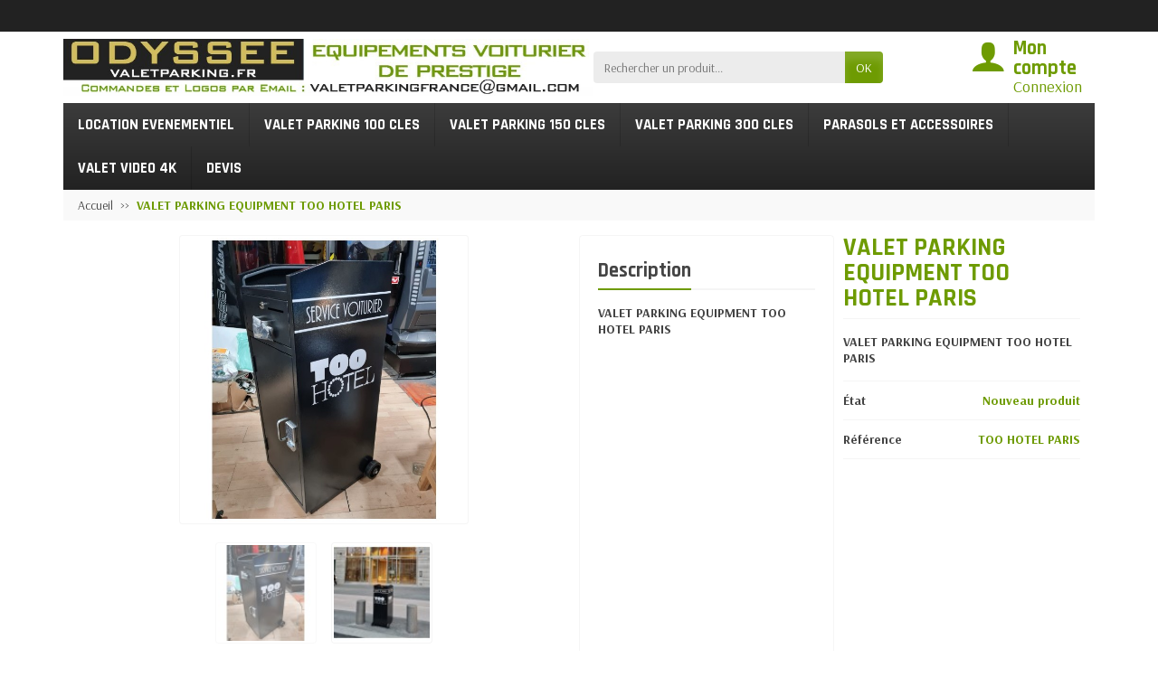

--- FILE ---
content_type: text/html; charset=utf-8
request_url: https://www.valetparking.fr/home/118-valet-parking-equipment-too-hotel-paris.html
body_size: 12730
content:
<!DOCTYPE html>
<html class="h-100 m-0" lang="fr">

  <!-- 
   * PRESTASHOP THEME UNIVERSAL v1.0.10
   * Copyright (c) Prestacrea
  -->

  <head>
          <link rel="preconnect" href="//fonts.gstatic.com/" crossorigin>
              <link rel="stylesheet" href="https://fonts.googleapis.com/css?family=Arsenal:400,700%7CRajdhani:400,700&amp;display=swap"
              media="print" onload="this.media='all'">
              <link rel="preload" href="/themes/universal/fonts/fonts.css" as="style">
    <link rel="preload" href="/themes/universal/fonts/icomoon.woff" as="font" crossorigin>
                  <link rel="preload" href="/themes/universal/css/global.css" as="style">
              <link rel="preload" href="/js/jquery/plugins/fancybox/jquery.fancybox.css" as="style">
              <link rel="preload" href="/js/jquery/plugins/bxslider/jquery.bxslider.css" as="style">
              <link rel="preload" href="/js/jquery/plugins/autocomplete/jquery.autocomplete.css" as="style">
              <link rel="preload" href="/modules/homefeatured/css/homefeatured.css" as="style">
              <link rel="preload" href="/modules/opartdevis/views/css/opartdevis_1.css" as="style">
              <link rel="preload" href="/modules/socialsharing/css/socialsharing.css" as="style">
                            <link rel="preload" href="/js/jquery/jquery-1.11.0.min.js" as="script">
              <link rel="preload" href="/js/jquery/jquery-migrate-1.2.1.min.js" as="script">
              <link rel="preload" href="/js/jquery/plugins/jquery.easing.js" as="script">
              <link rel="preload" href="/js/tools.js" as="script">
              <link rel="preload" href="/themes/universal/js/global.js" as="script">
              <link rel="preload" href="/themes/universal/js/autoload/1-bootstrap.js" as="script">
              <link rel="preload" href="/themes/universal/js/autoload/2-outdated-browser.js" as="script">
              <link rel="preload" href="/themes/universal/js/autoload/3-js-cookie.js" as="script">
              <link rel="preload" href="/themes/universal/js/autoload/4-owl-carousel.js" as="script">
              <link rel="preload" href="/themes/universal/js/autoload/5-lozad.js" as="script">
              <link rel="preload" href="/themes/universal/js/autoload/custom.js" as="script">
              <link rel="preload" href="/js/jquery/plugins/fancybox/jquery.fancybox.js" as="script">
              <link rel="preload" href="/themes/universal/js/products-comparison.js" as="script">
              <link rel="preload" href="/js/jquery/plugins/jquery.idTabs.js" as="script">
              <link rel="preload" href="/js/jquery/plugins/jquery.scrollTo.js" as="script">
              <link rel="preload" href="/js/jquery/plugins/jquery.serialScroll.js" as="script">
              <link rel="preload" href="/js/jquery/plugins/bxslider/jquery.bxslider.js" as="script">
              <link rel="preload" href="/themes/universal/js/product.js" as="script">
              <link rel="preload" href="/themes/universal/js/tools/treeManagement.js" as="script">
              <link rel="preload" href="/js/jquery/plugins/autocomplete/jquery.autocomplete.js" as="script">
              <link rel="preload" href="/themes/universal/js/modules/blocksearch/blocksearch.js" as="script">
              <link rel="preload" href="/themes/universal/js/modules/blocktopmenu/js/blocktopmenu.js" as="script">
              <link rel="preload" href="/modules/socialsharing/js/socialsharing.js" as="script">
          
    <meta charset="utf-8">
    <meta http-equiv="x-ua-compatible" content="ie=edge">
	<meta name="google-site-verification" content="eVcDQSmbGZhw3gOQSVZeokAM3lcza-o0H3rBXWt_CaY" />
    <title>VALET PARKING EQUIPMENT TOO HOTEL PARIS</title>
          <meta name="description" content="VALET PARKING EQUIPMENT TOO HOTEL PARIS">
        <meta name="robots" content="index, follow">

    <meta name="viewport" content="width=device-width, initial-scale=1, minimum-scale=1">

    <link rel="icon" type="image/vnd.microsoft.icon" href="/img/favicon.ico?1762955282">
    <link rel="shortcut icon" type="image/x-icon" href="/img/favicon.ico?1762955282">

                  <link rel="stylesheet" href="/themes/universal/css/global.css" media="all">
              <link rel="stylesheet" href="/js/jquery/plugins/fancybox/jquery.fancybox.css" media="all">
              <link rel="stylesheet" href="/js/jquery/plugins/bxslider/jquery.bxslider.css" media="all">
              <link rel="stylesheet" href="/js/jquery/plugins/autocomplete/jquery.autocomplete.css" media="all">
              <link rel="stylesheet" href="/modules/homefeatured/css/homefeatured.css" media="all">
              <link rel="stylesheet" href="/modules/opartdevis/views/css/opartdevis_1.css" media="all">
              <link rel="stylesheet" href="/modules/socialsharing/css/socialsharing.css" media="all">
          
    <link rel="stylesheet" href="https://maxcdn.bootstrapcdn.com/font-awesome/4.7.0/css/font-awesome.min.css" media="print" onload="this.media='all'">
    
          <script type="text/javascript">
var FancyboxI18nClose = 'Fermer';
var FancyboxI18nNext = 'Suivant';
var FancyboxI18nPrev = 'Pr&eacute;c&eacute;dent';
var PS_CATALOG_MODE = true;
var ajaxsearch = true;
var allowBuyWhenOutOfStock = true;
var attribute_anchor_separator = '-';
var attributesCombinations = [];
var available = 'En stock';
var availableLaterValue = '';
var availableNowValue = '';
var baseDir = 'https://www.valetparking.fr/';
var baseUri = 'https://www.valetparking.fr/';
var blocksearch_type = 'top';
var contentOnly = false;
var currency = {"id":1,"name":"Euro","iso_code":"EUR","iso_code_num":"978","sign":"\u20ac","blank":"1","conversion_rate":"1.000000","deleted":"0","format":"2","decimals":"1","active":"1","prefix":"","suffix":" \u20ac","id_shop_list":null,"force_id":false};
var currencyBlank = 1;
var currencyFormat = 2;
var currencyRate = 1;
var currencySign = '€';
var currentDate = '2025-12-06 21:01:04';
var customerGroupWithoutTax = true;
var customizationFields = false;
var customizationId = 0;
var default_eco_tax = 0;
var displayList = true;
var displayPrice = 1;
var doesntExist = 'Ce produit n\'existe pas dans cette déclinaison. Vous pouvez néanmoins en sélectionner une autre.';
var doesntExistNoMore = 'Stock épuisé';
var doesntExistNoMoreBut = 'Produit disponible avec d\'autres options';
var ecotaxTax_rate = 0;
var fieldRequired = 'Veuillez remplir tous les champs, puis enregistrer votre personnalisation.';
var groupReduction = 0;
var highDPI = true;
var idDefaultImage = 433;
var id_lang = 1;
var id_product = 118;
var img_prod_dir = 'https://www.valetparking.fr/img/p/';
var img_ps_dir = 'https://www.valetparking.fr/img/';
var imgborder = 1;
var instantsearch = false;
var isGuest = 0;
var isLogged = 0;
var isMobile = false;
var jqZoomEnabled = false;
var lastItems = 'Derniers articles en stock';
var listbutton = 1;
var listdisplay = 1;
var listproducts = 4;
var maxQuantityToAllowDisplayOfLastQuantityMessage = 1;
var menuwidth = 'page';
var minimalQuantity = 1;
var noTaxForThisProduct = false;
var oosHookJsCodeFunctions = [];
var order_button_content = 'Créer un devis';
var page_name = 'product';
var preorder = 'Précommande';
var priceDisplayMethod = 1;
var priceDisplayPrecision = 2;
var productAvailableForOrder = true;
var productBasePriceTaxExcl = 1290;
var productBasePriceTaxExcluded = 1290;
var productBasePriceTaxIncl = 1548;
var productHasAttributes = false;
var productPrice = 1290;
var productPriceTaxExcluded = 1290;
var productPriceTaxIncluded = 1548;
var productPriceWithoutReduction = 1290;
var productReference = 'TOO HOTEL PARIS';
var productShowPrice = false;
var productUnitPriceRatio = 0;
var product_fileButtonHtml = 'Parcourir';
var product_fileDefaultHtml = 'Aucun fichier sélectionné';
var product_specific_price = [];
var quantitiesDisplayAllowed = false;
var quantityAvailable = 0;
var quickView = true;
var quickview = 1;
var reductionSave = 'Économisez';
var reduction_percent = 0;
var reduction_price = 0;
var roundMode = 2;
var search_url = 'https://www.valetparking.fr/recherche';
var sharing_img = 'https://www.valetparking.fr/433/valet-parking-equipment-too-hotel-paris.jpg';
var sharing_name = 'VALET PARKING EQUIPMENT TOO HOTEL PARIS';
var sharing_url = 'https://www.valetparking.fr/home/118-valet-parking-equipment-too-hotel-paris.html';
var specific_currency = false;
var specific_price = 0;
var static_token = '4d39f2bd1a84f87354b1285da94c3c38';
var stock_management = 1;
var taxRate = 20;
var token = '4d39f2bd1a84f87354b1285da94c3c38';
var uploading_in_progress = 'Envoi en cours, veuillez patienter.';
var usingSecureMode = true;
</script>

              <script src="/js/jquery/jquery-1.11.0.min.js"></script>
              <script src="/js/jquery/jquery-migrate-1.2.1.min.js"></script>
              <script src="/js/jquery/plugins/jquery.easing.js"></script>
              <script src="/js/tools.js"></script>
              <script src="/themes/universal/js/global.js"></script>
              <script src="/themes/universal/js/autoload/1-bootstrap.js"></script>
              <script src="/themes/universal/js/autoload/2-outdated-browser.js"></script>
              <script src="/themes/universal/js/autoload/3-js-cookie.js"></script>
              <script src="/themes/universal/js/autoload/4-owl-carousel.js"></script>
              <script src="/themes/universal/js/autoload/5-lozad.js"></script>
              <script src="/themes/universal/js/autoload/custom.js"></script>
              <script src="/js/jquery/plugins/fancybox/jquery.fancybox.js"></script>
              <script src="/themes/universal/js/products-comparison.js"></script>
              <script src="/js/jquery/plugins/jquery.idTabs.js"></script>
              <script src="/js/jquery/plugins/jquery.scrollTo.js"></script>
              <script src="/js/jquery/plugins/jquery.serialScroll.js"></script>
              <script src="/js/jquery/plugins/bxslider/jquery.bxslider.js"></script>
              <script src="/themes/universal/js/product.js"></script>
              <script src="/themes/universal/js/tools/treeManagement.js"></script>
              <script src="/js/jquery/plugins/autocomplete/jquery.autocomplete.js"></script>
              <script src="/themes/universal/js/modules/blocksearch/blocksearch.js"></script>
              <script src="/themes/universal/js/modules/blocktopmenu/js/blocktopmenu.js"></script>
              <script src="/modules/socialsharing/js/socialsharing.js"></script>
          
    
<meta name="twitter:card" content="summary_large_image">
<meta property="og:type" content="product">
<meta property="og:url" content="https://www.valetparking.fr/home/118-valet-parking-equipment-too-hotel-paris.html">
<meta property="og:title" content="VALET PARKING EQUIPMENT TOO HOTEL PARIS">
<meta property="og:site_name" content="VALET PARKING FRANCE">
<meta property="og:description" content="VALET PARKING EQUIPMENT TOO HOTEL PARIS">
  <meta property="og:image" content="https://www.valetparking.fr/433-large_default/valet-parking-equipment-too-hotel-paris.jpg">
  <meta property="product:pretax_price:amount" content="1290">
<meta property="product:pretax_price:currency" content="EUR">
  <meta property="product:price:amount" content="1290">
<meta property="product:price:currency" content="EUR">

  </head>

  <body class="product product-118 product-valet-parking-equipment-too-hotel-paris category-2 category-home               hide-left-column hide-right-column                lang_fr h-100 d-flex flex-column" id="product">

    
      
      <header class="flex-shrink-0" id="header-container">

        <div class="header-banner"></div>

        <div class="header-nav w-100">
          <div class="container d-flex align-items-center h-100">
            <div class="pointer hidden-lg-up mr-4 mr-sm-3 pr-2 pr-sm-3" id="menu-icon">
              <i class="icon-list-single text-primary mr-2" aria-hidden="true"></i>
              <span class="text-uppercase align-bottom hidden-xs-down">Menu</span>
            </div>
            

            <div class="mobile-user-info hidden-md-up ml-auto">
              <span class="d-block mt-1 mr-1" data-ob="aHR0cHM6Ly93d3cudmFsZXRwYXJraW5nLmZyL21vbi1jb21wdGU=">
                <i class="icon-user text-primary" aria-hidden="true"></i>
              </span>
            </div>
            <div class="mobile-shopping-cart hidden-md-up ml-2 pl-2">
              <span class="d-block ml-1" data-ob="aHR0cHM6Ly93d3cudmFsZXRwYXJraW5nLmZyL2NvbW1hbmRl">
                <i class="icon-shopping-basket-round text-primary" aria-hidden="true"></i>
                <span class="badge badge-primary rounded-circle ml-2 px-2">0</span>
              </span>
            </div>
          </div>
        </div>

        <div class="header-top" id="header">
          <div class="container d-flex justify-content-center justify-content-md-between align-items-center py-2">
            <a class="mr-0 mr-md-auto" id="header-logo" href="https://www.valetparking.fr/">
              <img src="https://www.valetparking.fr/img/valet-parking-podium-luxury-conciergerie-logo-1648455057.jpg" alt="VALET PARKING FRANCE" width="680" height="100">
            </a>
            
<div id="_desktop_search_block_top">
  <div class="p-3 p-lg-0" id="search_block_top">
    <form class="searchbox needs-validation" method="get"
          action="//www.valetparking.fr/recherche" role="search">

      <input name="controller" type="hidden" value="search">
      <input name="orderby" type="hidden" value="position">
      <input name="orderway" type="hidden" value="desc">

      <div class="input-group">
        <input class="search_query form-control" id="search_query_top" name="search_query" type="text" required
               placeholder="Rechercher un produit..." aria-label="Rechercher un produit">
        <span class="input-group-btn">
          <button class="btn btn-primary text-uppercase" name="submit_search" type="submit">OK</button>
        </span>
      </div>

    </form>
  </div>
</div>

<div class="user-info hidden-sm-down">

  <span class="account d-block position-relative pl-5" data-ob="aHR0cHM6Ly93d3cudmFsZXRwYXJraW5nLmZyL21vbi1jb21wdGU=">
    <i class="icon-user position-absolute text-primary" aria-hidden="true"></i>
    <span class="h3 d-block mb-0">Mon compte</span>
  </span>

      <span class="login text-primary pl-5"
          data-ob="aHR0cHM6Ly93d3cudmFsZXRwYXJraW5nLmZyL21vbi1jb21wdGU=">Connexion</span>
  
</div>

    </div>
  </div>

  <div class="header-menu ">
    <div class="container">
      <nav class="menu js-top-menu menu-bg d-flex position-relative hidden-md-down" id="_desktop_top_menu">

        <ul class="top-menu list-unstyled d-lg-flex flex-wrap mr-auto"><li><a href="https://www.valetparking.fr/39-location-evenementiel" title="LOCATION EVENEMENTIEL">LOCATION EVENEMENTIEL</a></li><li><a href="https://www.valetparking.fr/3-valet-parking-100-cles" title="VALET PARKING 100 CLES">VALET PARKING 100 CLES</a><ul><li><a href="https://www.valetparking.fr/21-valet-parking-equipment-events" title="VALET PARKING EQUIPMENT EVENTS">VALET PARKING EQUIPMENT EVENTS</a></li><li><a href="https://www.valetparking.fr/12-valet-parking-equipment-hotel" title="VALET PARKING EQUIPMENT HOTEL">VALET PARKING EQUIPMENT HOTEL</a></li></ul></li><li><a href="https://www.valetparking.fr/16-valet-parking-150-cles" title="VALET PARKING 150 CLES">VALET PARKING 150 CLES</a></li><li><a href="https://www.valetparking.fr/4-valet-parking-300-cles" title="VALET PARKING 300 CLES">VALET PARKING 300 CLES</a></li><li><a href="https://www.valetparking.fr/18-parasols-et-accessoires" title="PARASOLS ET ACCESSOIRES">PARASOLS ET ACCESSOIRES</a><ul><li><a href="https://www.valetparking.fr/38-tickets-voiturier-bagagiste-concerts-vestiaires" title="TICKETS VOITURIER BAGAGISTE CONCERTS VESTIAIRES">TICKETS VOITURIER BAGAGISTE CONCERTS VESTIAIRES</a></li></ul></li><li><a href="https://www.valetparking.fr/40-valet-video-4k" title="VALET VIDEO 4K">VALET VIDEO 4K</a></li><li><a href="mailto:valetparkingfrance@gmail.com" onclick="return !window.open(this.href);" title="DEVIS">DEVIS</a></li>
</ul>
                
      </nav>
    </div>
  </div>

  <div class="position-fixed h-100 overflow-hidden hidden-lg-up" id="mobile_top_menu_wrapper">
    <div class="d-flex justify-content-between align-items-center p-3" id="menu-close-icon">
      <span class="h4 mb-0">Menu</span>
      <button class="close" type="button" aria-label="Fermer">
        <i class="icon-close-thin" aria-hidden="true"></i>
      </button>
    </div>
    <div class="js-top-menu-bottom">
      <div id="_mobile_search_block_top"></div>
    </div>
    <div class="mobile js-top-menu position-absolute" id="_mobile_top_menu"></div>
  </div>

  <div>
    <div>

          </div>
        </div>

      </header>

      
      <section class="d-flex flex-column flex-grow-1 flex-shrink-0" id="page-container">

                  

                
  <nav class=" hidden-sm-down">
    <div class="container">
      <ul class="breadcrumb" itemscope itemtype="https://schema.org/BreadcrumbList">

        <li class="breadcrumb-item" itemprop="itemListElement" itemscope itemtype="https://schema.org/ListItem">
          <a class="home" href="https://www.valetparking.fr/" itemprop="item">
            <span itemprop="name">Accueil</span>
          </a>
          <meta itemprop="position" content="1">
        </li>

                  <li class="breadcrumb-item active" itemprop="itemListElement" itemscope itemtype="https://schema.org/ListItem"><span class="font-weight-bold" itemprop="name">VALET PARKING EQUIPMENT TOO HOTEL PARIS</span><meta itemprop="position" content="2"></li>
        
      </ul>
    </div>
  </nav>


        
                
        <div class="container h-100">
          <div class="columns-container h-100" id="page">

            <div class="row" id="columns">

              
              <div class="center-column column col-lg-12">
                <div id="center_column">
                  <section id="main">

    





              
  <section itemscope itemtype="https://schema.org/Product">
    <meta itemprop="url" content="https://www.valetparking.fr/home/118-valet-parking-equipment-too-hotel-paris.html">

    
    
    <section class="primary_block product-detail-primary mb-3 ">
      <div class="row">

        <div class="pb-left-column product-images col-md-4">
          <div class="images-container text-center">

            <div class="product-cover d-inline-block position-relative overflow-hidden mw-100" id="image-block">

              
              
                                                <img class="img-thumbnail" id="bigpic" src="https://www.valetparking.fr/433-large_default/valet-parking-equipment-too-hotel-paris.jpg"
                       alt="VALET PARKING EQUIPMENT TOO HOTEL PARIS"
                       width="600" height="600" itemprop="image">
                                                  <div class="layer d-flex justify-content-center align-items-center position-absolute w-100 h-100 pointer hidden-sm-down"
                       data-toggle="modal" data-target="#product-modal"><i class="icon-magnifier-plus zoom-in" aria-hidden="true"></i>
                  </div>
                  <div class="modal fade" id="product-modal" tabindex="-1" role="dialog" aria-hidden="true">
                    <div class="modal-dialog" role="document" style="max-width:720px">
                      <div class="modal-content">
                        <div class="modal-body p-0">
                          <div class="owl-carousel position-relative overflow-hidden" id="product-images-modal">
                                                                                        <img id="image_433" src="https://www.valetparking.fr/433-large_default/valet-parking-equipment-too-hotel-paris.jpg"
                                   alt="VALET PARKING EQUIPMENT TOO HOTEL PARIS"
                                   width="720" height="720">
                                                                                        <img id="image_434" src="https://www.valetparking.fr/434-large_default/valet-parking-equipment-too-hotel-paris.jpg"
                                   alt="VALET PARKING EQUIPMENT TOO HOTEL PARIS"
                                   width="720" height="720">
                                                      </div>
                        </div>
                      </div>
                    </div>
                  </div>
                                          </div>

                          <div class="product-images position-relative p-3" id="views_block">
                <div id="thumbs_list">
                  <div class="owl-carousel list-unstyled d-flex justify-content-around" id="thumbs_list_frame">
                                                                <div class="thumb-container text-center px-2" id="thumbnail_433">
                        <a href="https://www.valetparking.fr/433-large_default/valet-parking-equipment-too-hotel-paris.jpg">
                          <img class="thumb img-thumbnail selected" id="thumb_433"
                               src="https://www.valetparking.fr/433-medium_default/valet-parking-equipment-too-hotel-paris.jpg"
                               alt="VALET PARKING EQUIPMENT TOO HOTEL PARIS"
                               width="100" height="100" itemprop="image">
                        </a>
                      </div>
                                                                <div class="thumb-container text-center px-2" id="thumbnail_434">
                        <a href="https://www.valetparking.fr/434-large_default/valet-parking-equipment-too-hotel-paris.jpg">
                          <img class="thumb img-thumbnail " id="thumb_434"
                               src="https://www.valetparking.fr/434-medium_default/valet-parking-equipment-too-hotel-paris.jpg"
                               alt="VALET PARKING EQUIPMENT TOO HOTEL PARIS"
                               width="100" height="100" itemprop="image">
                        </a>
                      </div>
                                      </div>
                </div>
              </div>
            
                          <ul class="list-unstyled text-left my-3" id="usefull_link_block">
                
<li id="left_share_fb">
	<a href="http://www.facebook.com/sharer.php?u=https%3A%2F%2Fwww.valetparking.fr%2Fhome%2F118-valet-parking-equipment-too-hotel-paris.html&amp;t=VALET+PARKING+EQUIPMENT+TOO+HOTEL+PARIS" class="_blank">Partager sur Facebook !</a>
</li>              </ul>
            
          </div>
        </div>
   <section class="product-detail-secondary card card-block col-md-5">
          <div class="row">
                          <div class="col-12">

                <div class="tabs">
                  <ul class="nav nav-tabs" id="more_info_tabs">
                                          <li class="nav-item h3">
					  
                        <a class="nav-link active" href="#description" data-toggle="tab">Description</a>
                      </li>
                                                          </ul>

                  <div class="tab-content" id="tab-content">
                    <div class="tab-pane fade show active" id="description">
                      <div class="product-description"><p>VALET PARKING EQUIPMENT TOO HOTEL PARIS</p></div>
                    </div>

                                      </div>

                </div>

              </div>
            
            <div class="col-lg-5">
              <div id="product-details">
                              </div>
            </div>

          </div>
        </section>
      	  
        <div class="pb-right-column product-info col-md-3">

          <h1 class="product-title" itemprop="name">VALET PARKING EQUIPMENT TOO HOTEL PARIS</h1>

      

          <div class="product-information">

                          <div class="product-description-short border-top border-bottom py-3">
                <div id="short_description_block" itemprop="description"><p>VALET PARKING EQUIPMENT TOO HOTEL PARIS</p></div>
              </div>
            
            
            <div class="product-actions">
              <form id="buy_block" method="post" action="https://www.valetparking.fr/panier">
                <input name="token" type="hidden" value="4d39f2bd1a84f87354b1285da94c3c38">
                <input id="product_page_product_id" name="id_product" type="hidden" value="118">
                <input name="add" type="hidden" value="1">
                <input id="idCombination" name="id_product_attribute" type="hidden" value="">

                <div class="product_attributes product-variants">

                                      <div class="product-condition product-variants-item d-flex justify-content-between align-items-center border-bottom py-2" id="product_condition">
                      <div class="control-label font-weight-bold">&Eacute;tat</div>
                                              <link itemprop="itemCondition" href="https://schema.org/NewCondition"/>
                        <div class="editable control-item text-primary font-weight-bold py-1">Nouveau produit</div>
                                          </div>
                  
                                      <div class="product-reference product-variants-item d-flex justify-content-between align-items-center border-bottom  py-2" id="product_reference">
                      <div class="control-label font-weight-bold">R&eacute;f&eacute;rence</div>
                      <meta itemprop="sku" content="TOO HOTEL PARIS">
                      <meta itemprop="mpn" content="TOO HOTEL PARIS">
                      <div class="editable control-item text-primary font-weight-bold py-1">TOO HOTEL PARIS</div>
                    </div>
                  
                  
                </div>

                
                
                
                                  
<style>

  [installment-container] {
    padding: 10px;
  }

</style>



<script>
          var color = "blue";
          var placement = "product";
          var layout = "text";
    </script>

          <script>
          var script = document.querySelector('script[data-key="paypal-lib"]');

          if (null == script) {
              var newScript = document.createElement('script');
                              newScript.setAttribute('src', 'https://www.paypal.com/sdk/js?components=messages&client-id=contact_api1.odyssee-groupe.com');
                              newScript.setAttribute('data-namespace', 'paypalMessages');
                              newScript.setAttribute('data-page-type', 'product-details');
                              newScript.setAttribute('enable-funding', 'paylater');
                              newScript.setAttribute('data-partner-attribution-id', 'PRESTASHOP_Cart_SPB');
              
              newScript.setAttribute('data-key', 'paypal-lib');
              document.body.appendChild(newScript);
          }
      </script>
    


<div installment-container>
  <div banner-container>
    <div paypal-banner-message></div>
  </div>
</div>

<script>
  var Banner = function (conf) {

      this.placement = typeof conf.placement != 'undefined' ? conf.placement : null;

      this.amount = typeof conf.amount != 'undefined' ? conf.amount : null;

      this.layout = typeof conf.layout != 'undefined' ? conf.layout : null;

      this.color = typeof conf.color != 'undefined' ? conf.color : null;

      this.container = typeof conf.container != 'undefined' ? conf.container : null;

      this.textAlign = typeof conf.textAlign != 'undefined' ? conf.textAlign : null;
  };

  Banner.prototype.initBanner = function() {
      if (typeof paypalMessages == 'undefined') {
          setTimeout(this.initBanner.bind(this), 200);
          return;
      }

      var conf = {
          style: {
              ratio: '20x1'
          }
      };

      if (this.textAlign) {
          conf['style']['text'] = {
              'align': this.textAlign
          }
      }

      if (this.placement) {
          conf.placement = this.placement;
      }

      if (this.amount) {
          conf.amount = this.amount;
      }

      if (this.layout) {
          conf.style.layout = this.layout;
      }

      if (this.color && this.layout == 'flex') {
          conf.style.color = this.color;
      }

      paypalMessages.Messages(conf).render(this.container);
  };

  document.addEventListener('initPaypalBanner', Banner.init)
</script>


<script>
    Banner.prototype.updateAmount = function() {
        var quantity = parseFloat(document.querySelector('input[name="qty"]').value);
        var price = 0;

        if (typeof priceWithDiscountsDisplay !== 'undefined') {
            price = priceWithDiscountsDisplay;
        } else {
            price = parseFloat(document.querySelector('[itemprop="price"]').getAttribute('content'));
        }

        this.amount = quantity * price;
    };

    Banner.prototype.refresh = function() {
        var amount = paypalBanner.amount;
        this.updateAmount();

        if (amount != this.amount) {
            this.initBanner();
        }
    };

    window.addEventListener('load', function() {
        window.paypalBanner = new Banner({
            layout: layout,
            placement: placement,
            container: '[paypal-banner-message]',
            textAlign: 'center'
        });
        paypalBanner.updateAmount();
        paypalBanner.initBanner();

        document.querySelector('.box-info-product').addEventListener('click', function() {
            setTimeout(paypalBanner.refresh.bind(paypalBanner), 1000);
        });

        document.querySelector('.box-info-product').addEventListener('change', paypalBanner.refresh.bind(paypalBanner));
    });
</script>
                  <div class="product-out-of-stock hidden" id="oosHook">
                                      </div>
                  <div class="product-additional-info">
                    
                  </div>
                
              </form>
            </div>

          </div>

        </div>

      </div>
	  
    </section>

    
      

<div class="theme-blocks row ">
  
            
              
          <div class="theme-blocks-reassurance theme-block icon col-6 col-md-3 my-2" id="theme-block-10">
        <div class="block-content ">

          <a class="block-link d-flex justify-content-center py-2 py-lg-3" href="//www.valetparking.fr/fr/content/1-livraison">            <i class="icon-truck text-primary mr-3" aria-hidden="true"></i>
                          <div class="block-text">
                <p class="block-title h2 mb-0">Livraison partout en France - Europe - Mea</p>                <p class="block-description">par transporteur</p>              </div>
                      </a>
        </div>
      </div>
    
  
            
              
          <div class="theme-blocks-reassurance theme-block icon col-6 col-md-3 my-2" id="theme-block-11">
        <div class="block-content ">

          <a class="block-link d-flex justify-content-center py-2 py-lg-3" href="//www.valetparking.fr/fr/content/5-paiement-securise">            <i class="icon-padlock-lock-closed text-primary mr-3" aria-hidden="true"></i>
                          <div class="block-text">
                <p class="block-title h2 mb-0">Paiement sécurisé</p>                <p class="block-description">Paiement en ligne 100% sécurisé par Virement, Swift, CB, Moneygram</p>              </div>
                      </a>
        </div>
      </div>
    
  
            
              
          <div class="theme-blocks-reassurance theme-block icon col-6 col-md-3 my-2" id="theme-block-12">
        <div class="block-content ">

          <a class="block-link d-flex justify-content-center py-2 py-lg-3" href="//www.valetparking.fr/fr/content/3-conditions-generales-de-ventes">            <i class="icon-refresh text-primary mr-3" aria-hidden="true"></i>
                          <div class="block-text">
                <p class="block-title h2 mb-0">Satisfaction Garantie</p>                <p class="block-description">Produits personnalisée ou non à votre image</p>              </div>
                      </a>
        </div>
      </div>
    
  
            
              
          <div class="theme-blocks-reassurance theme-block icon col-6 col-md-3 my-2" id="theme-block-13">
        <div class="block-content ">

          <a class="block-link d-flex justify-content-center py-2 py-lg-3" href="mailto:valetparkingfrance@gmail.com">            <i class="icon-mobile text-primary mr-3" aria-hidden="true"></i>
                          <div class="block-text">
                <p class="block-title h2 mb-0">Service client</p>                <p class="block-description">Du lundi au vendredi de 9h à 18h</p>              </div>
                      </a>
        </div>
      </div>
    
  </div>


              
      
      
      
  <section class="category-products products-carousel mb-3">

    <p class="products-carousel-title h1 mb-4">
              30 autres produits dans la même catégorie :
          </p>

    <div class="products-carousel-content position-relative px-4">
      <div class="owl-carousel d-flex justify-content-around">
                  
<article class="carousel-product-miniature text-center mb-1 mx-2">

  <span class="carousel-product-thumbnail" data-ob="aHR0cHM6Ly93d3cudmFsZXRwYXJraW5nLmZyL3ZhbGV0LXBhcmtpbmctZXF1aXBtZW50LWNvdW50cnktY2x1Yi1nb2xmLzU1LXZhbGV0LXBhcmtpbmctZXF1aXBtZW50LWJlYXZlcmJyb29rLWdvbGYtY2x1Yi5odG1s">
    <img class="owl-lazy img-thumbnail"
         src="data:image/svg+xml,%3Csvg xmlns='http://www.w3.org/2000/svg' viewBox='0 0 280 280'%3E%3C/svg%3E"
         data-src="https://www.valetparking.fr/218-home_default/valet-parking-equipment-beaverbrook-golf-club.jpg"
         alt="VALET PARKING EQUIPMENT BEAVERBROOK GOLF CLUB"
         width="280" height="280">
  </span>

  <h3 class="carousel-product-title h5 overflow-hidden mt-2">
    <a href="https://www.valetparking.fr/valet-parking-equipment-country-club-golf/55-valet-parking-equipment-beaverbrook-golf-club.html">VALET PARKING EQUIPMENT BEAVERBROOK GOLF CLUB</a>
  </h3>

  
</article>

                  
<article class="carousel-product-miniature text-center mb-1 mx-2">

  <span class="carousel-product-thumbnail" data-ob="aHR0cHM6Ly93d3cudmFsZXRwYXJraW5nLmZyL3ZhbGV0LXBhcmtpbmctZXF1aXBtZW50LWhvdGVsLzU2LXZhbGV0LXBhcmtpbmctZXF1aXBtZW50LWludGVyY29udGluZW50YWwtZGF2b3MuaHRtbA==">
    <img class="owl-lazy img-thumbnail"
         src="data:image/svg+xml,%3Csvg xmlns='http://www.w3.org/2000/svg' viewBox='0 0 280 280'%3E%3C/svg%3E"
         data-src="https://www.valetparking.fr/312-home_default/valet-parking-equipment-intercontinental-davos.jpg"
         alt="VALET PARKING EQUIPMENT INTERCONTINENTAL DAVOS"
         width="280" height="280">
  </span>

  <h3 class="carousel-product-title h5 overflow-hidden mt-2">
    <a href="https://www.valetparking.fr/valet-parking-equipment-hotel/56-valet-parking-equipment-intercontinental-davos.html">VALET PARKING EQUIPMENT INTERCONTINENTAL...</a>
  </h3>

  
</article>

                  
<article class="carousel-product-miniature text-center mb-1 mx-2">

  <span class="carousel-product-thumbnail" data-ob="aHR0cHM6Ly93d3cudmFsZXRwYXJraW5nLmZyL3ZhbGV0LXBhcmtpbmctMzAwLWNsZXMvNTctbG9jYXRpb24tcHVwaXRyZS12b2l0dXJpZXItYmlqb3UtcGxhZ2UtanVhbi1sZXMtcGlucy5odG1s">
    <img class="owl-lazy img-thumbnail"
         src="data:image/svg+xml,%3Csvg xmlns='http://www.w3.org/2000/svg' viewBox='0 0 280 280'%3E%3C/svg%3E"
         data-src="https://www.valetparking.fr/221-home_default/location-pupitre-voiturier-bijou-plage-juan-les-pins.jpg"
         alt="PUPITRE VOITURIER BIJOU PLAGE JUAN LES PINS"
         width="280" height="280">
  </span>

  <h3 class="carousel-product-title h5 overflow-hidden mt-2">
    <a href="https://www.valetparking.fr/valet-parking-300-cles/57-location-pupitre-voiturier-bijou-plage-juan-les-pins.html">LOCATION PUPITRE VOITURIER BIJOU PLAGE...</a>
  </h3>

  
</article>

                  
<article class="carousel-product-miniature text-center mb-1 mx-2">

  <span class="carousel-product-thumbnail" data-ob="aHR0cHM6Ly93d3cudmFsZXRwYXJraW5nLmZyL3ZhbGV0LXBhcmtpbmctMzAwLWNsZXMvNTgtdmFsZXQtcGFya2luZy1lcXVpcG1lbnQtbGUtdm9pdHVyaWVyLWJlbGdpdW0uaHRtbA==">
    <img class="owl-lazy img-thumbnail"
         src="data:image/svg+xml,%3Csvg xmlns='http://www.w3.org/2000/svg' viewBox='0 0 280 280'%3E%3C/svg%3E"
         data-src="https://www.valetparking.fr/436-home_default/valet-parking-equipment-le-voiturier-belgium.jpg"
         alt="VALET PARKING EQUIPMENT LE VOITURIER BELGIUM"
         width="280" height="280">
  </span>

  <h3 class="carousel-product-title h5 overflow-hidden mt-2">
    <a href="https://www.valetparking.fr/valet-parking-300-cles/58-valet-parking-equipment-le-voiturier-belgium.html">VALET PARKING EQUIPMENT LE VOITURIER BELGIUM</a>
  </h3>

  
</article>

                  
<article class="carousel-product-miniature text-center mb-1 mx-2">

  <span class="carousel-product-thumbnail" data-ob="aHR0cHM6Ly93d3cudmFsZXRwYXJraW5nLmZyL3ZhbGV0LXBhcmtpbmctZXF1aXBtZW50LW5pZ2h0LWNsdWIvNjAtcHVwaXRyZS12b2l0dXJpZXItYmFvbGktY2FubmVzLmh0bWw=">
    <img class="owl-lazy img-thumbnail"
         src="data:image/svg+xml,%3Csvg xmlns='http://www.w3.org/2000/svg' viewBox='0 0 280 280'%3E%3C/svg%3E"
         data-src="https://www.valetparking.fr/224-home_default/pupitre-voiturier-baoli-cannes.jpg"
         alt="PUPITRE VOITURIER - BAOLI CANNES"
         width="280" height="280">
  </span>

  <h3 class="carousel-product-title h5 overflow-hidden mt-2">
    <a href="https://www.valetparking.fr/valet-parking-equipment-night-club/60-pupitre-voiturier-baoli-cannes.html">PUPITRE VOITURIER - BAOLI CANNES</a>
  </h3>

  
</article>

                  
<article class="carousel-product-miniature text-center mb-1 mx-2">

  <span class="carousel-product-thumbnail" data-ob="aHR0cHM6Ly93d3cudmFsZXRwYXJraW5nLmZyL3ZhbGV0LXBhcmtpbmctMTAwLWNsZXMvNjEtY29mZnJlLW11cmFsLTUwLWNsZXMtdm9pdHVyaWVyLXZhbGV0LXBhcmtpbmcuaHRtbA==">
    <img class="owl-lazy img-thumbnail"
         src="data:image/svg+xml,%3Csvg xmlns='http://www.w3.org/2000/svg' viewBox='0 0 280 280'%3E%3C/svg%3E"
         data-src="https://www.valetparking.fr/244-home_default/coffre-mural-50-cles-voiturier-valet-parking.jpg"
         alt="COFFRE MURAL 50 CLES VOITURIER"
         width="280" height="280">
  </span>

  <h3 class="carousel-product-title h5 overflow-hidden mt-2">
    <a href="https://www.valetparking.fr/valet-parking-100-cles/61-coffre-mural-50-cles-voiturier-valet-parking.html">COFFRE MURAL 50 CLES VOITURIER VALET PARKING</a>
  </h3>

  
</article>

                  
<article class="carousel-product-miniature text-center mb-1 mx-2">

  <span class="carousel-product-thumbnail" data-ob="aHR0cHM6Ly93d3cudmFsZXRwYXJraW5nLmZyL3ZhbGV0LXBhcmtpbmctMTAwLWNsZXMvNjItY29mZnJlLW11cmFsLTEwMC1jbGVzLXZvaXR1cmllci12YWxldC1wYXJraW5nLmh0bWw=">
    <img class="owl-lazy img-thumbnail"
         src="data:image/svg+xml,%3Csvg xmlns='http://www.w3.org/2000/svg' viewBox='0 0 280 280'%3E%3C/svg%3E"
         data-src="https://www.valetparking.fr/243-home_default/coffre-mural-100-cles-voiturier-valet-parking.jpg"
         alt="COFFRE MURAL 100 CLES VOITURIER"
         width="280" height="280">
  </span>

  <h3 class="carousel-product-title h5 overflow-hidden mt-2">
    <a href="https://www.valetparking.fr/valet-parking-100-cles/62-coffre-mural-100-cles-voiturier-valet-parking.html">COFFRE MURAL 100 CLES VOITURIER VALET PARKING</a>
  </h3>

  
</article>

                  
<article class="carousel-product-miniature text-center mb-1 mx-2">

  <span class="carousel-product-thumbnail" data-ob="aHR0cHM6Ly93d3cudmFsZXRwYXJraW5nLmZyL3ZhbGV0LXBhcmtpbmctZXF1aXBtZW50LWhvdGVsLzYzLXB1cGl0cmUtdm9pdHVyaWVyLW5vdXJhLXJlc3RhdXJhbnQtbGliYW5haXMtcGFyaXMtMTYuaHRtbA==">
    <img class="owl-lazy img-thumbnail"
         src="data:image/svg+xml,%3Csvg xmlns='http://www.w3.org/2000/svg' viewBox='0 0 280 280'%3E%3C/svg%3E"
         data-src="https://www.valetparking.fr/238-home_default/pupitre-voiturier-noura-restaurant-libanais-paris-16.jpg"
         alt="PUPITRE VOITURIER NOURA RESTAURANT LIBANAIS PARIS 16"
         width="280" height="280">
  </span>

  <h3 class="carousel-product-title h5 overflow-hidden mt-2">
    <a href="https://www.valetparking.fr/valet-parking-equipment-hotel/63-pupitre-voiturier-noura-restaurant-libanais-paris-16.html">PUPITRE VOITURIER NOURA RESTAURANT...</a>
  </h3>

  
</article>

                  
<article class="carousel-product-miniature text-center mb-1 mx-2">

  <span class="carousel-product-thumbnail" data-ob="aHR0cHM6Ly93d3cudmFsZXRwYXJraW5nLmZyL3ZhbGV0LXBhcmtpbmctZXF1aXBtZW50LWhvdGVsLzY0LXB1cGl0cmUtdm9pdHVyaWVyLWxhLWNpZ2FsZS12aXN0YS1iZWFjaC5odG1s">
    <img class="owl-lazy img-thumbnail"
         src="data:image/svg+xml,%3Csvg xmlns='http://www.w3.org/2000/svg' viewBox='0 0 280 280'%3E%3C/svg%3E"
         data-src="https://www.valetparking.fr/234-home_default/pupitre-voiturier-la-cigale-vista-beach.jpg"
         alt="PUPITRE VOITURIER LA CIGALE VISTA BEACH"
         width="280" height="280">
  </span>

  <h3 class="carousel-product-title h5 overflow-hidden mt-2">
    <a href="https://www.valetparking.fr/valet-parking-equipment-hotel/64-pupitre-voiturier-la-cigale-vista-beach.html">PUPITRE VOITURIER LA CIGALE VISTA BEACH</a>
  </h3>

  
</article>

                  
<article class="carousel-product-miniature text-center mb-1 mx-2">

  <span class="carousel-product-thumbnail" data-ob="aHR0cHM6Ly93d3cudmFsZXRwYXJraW5nLmZyL3ZhbGV0LXBhcmtpbmctZXF1aXBtZW50LWhvdGVsLzY1LXB1cGl0cmUtdm9pdHVyaWVyLXJhZGlzc29uLWJsdS1jYW5uZXMtbGVzLXRoZXJtZXMuaHRtbA==">
    <img class="owl-lazy img-thumbnail"
         src="data:image/svg+xml,%3Csvg xmlns='http://www.w3.org/2000/svg' viewBox='0 0 280 280'%3E%3C/svg%3E"
         data-src="https://www.valetparking.fr/236-home_default/pupitre-voiturier-radisson-blu-cannes-les-thermes.jpg"
         alt="PUPITRE VOITURIER LA CIGALE VISTA BEACH"
         width="280" height="280">
  </span>

  <h3 class="carousel-product-title h5 overflow-hidden mt-2">
    <a href="https://www.valetparking.fr/valet-parking-equipment-hotel/65-pupitre-voiturier-radisson-blu-cannes-les-thermes.html">LOCATION PUPITRE VOITURIER RADISSON BLU...</a>
  </h3>

  
</article>

                  
<article class="carousel-product-miniature text-center mb-1 mx-2">

  <span class="carousel-product-thumbnail" data-ob="aHR0cHM6Ly93d3cudmFsZXRwYXJraW5nLmZyL3BhcmFzb2xzLWV0LWFjY2Vzc29pcmVzLzY2LWNvcmRvbnMtdm9pdHVyaWVyLmh0bWw=">
    <img class="owl-lazy img-thumbnail"
         src="data:image/svg+xml,%3Csvg xmlns='http://www.w3.org/2000/svg' viewBox='0 0 280 280'%3E%3C/svg%3E"
         data-src="https://www.valetparking.fr/237-home_default/cordons-voiturier.jpg"
         alt="POTELETS ET CORDONS VOITURIER"
         width="280" height="280">
  </span>

  <h3 class="carousel-product-title h5 overflow-hidden mt-2">
    <a href="https://www.valetparking.fr/parasols-et-accessoires/66-cordons-voiturier.html">CORDONS VOITURIER</a>
  </h3>

  
</article>

                  
<article class="carousel-product-miniature text-center mb-1 mx-2">

  <span class="carousel-product-thumbnail" data-ob="aHR0cHM6Ly93d3cudmFsZXRwYXJraW5nLmZyL3ZhbGV0LXBhcmtpbmctZXF1aXBtZW50LWFpcnBvcnQtcGFya2luZy82OC1wdXBpdHJlLXZvaXR1cmllci1hdmlzLWxvY2F0aW9uLmh0bWw=">
    <img class="owl-lazy img-thumbnail"
         src="data:image/svg+xml,%3Csvg xmlns='http://www.w3.org/2000/svg' viewBox='0 0 280 280'%3E%3C/svg%3E"
         data-src="https://www.valetparking.fr/245-home_default/pupitre-voiturier-avis-location.jpg"
         alt="PUPITRE VOITURIER AVIS LOCATION"
         width="280" height="280">
  </span>

  <h3 class="carousel-product-title h5 overflow-hidden mt-2">
    <a href="https://www.valetparking.fr/valet-parking-equipment-airport-parking/68-pupitre-voiturier-avis-location.html">PUPITRE VOITURIER AVIS LOCATION</a>
  </h3>

  
</article>

                  
<article class="carousel-product-miniature text-center mb-1 mx-2">

  <span class="carousel-product-thumbnail" data-ob="aHR0cHM6Ly93d3cudmFsZXRwYXJraW5nLmZyL3ZhbGV0LXBhcmtpbmctZXF1aXBtZW50LWFpcnBvcnQtcGFya2luZy82OS1wdXBpdHJlLXZvaXR1cmllci1ibHVlLXZhbGV0LWFlcm9wb3J0Lmh0bWw=">
    <img class="owl-lazy img-thumbnail"
         src="data:image/svg+xml,%3Csvg xmlns='http://www.w3.org/2000/svg' viewBox='0 0 280 280'%3E%3C/svg%3E"
         data-src="https://www.valetparking.fr/248-home_default/pupitre-voiturier-blue-valet-aeroport.jpg"
         alt="PUPITRE VOITURIER BLUE VALET AEROPORT"
         width="280" height="280">
  </span>

  <h3 class="carousel-product-title h5 overflow-hidden mt-2">
    <a href="https://www.valetparking.fr/valet-parking-equipment-airport-parking/69-pupitre-voiturier-blue-valet-aeroport.html">PUPITRE VOITURIER BLUE VALET AEROPORT</a>
  </h3>

  
</article>

                  
<article class="carousel-product-miniature text-center mb-1 mx-2">

  <span class="carousel-product-thumbnail" data-ob="aHR0cHM6Ly93d3cudmFsZXRwYXJraW5nLmZyL3ZhbGV0LXBhcmtpbmctZXF1aXBtZW50LWhvdGVsLzcwLXB1cGl0cmUtdm9pdHVyaWVyLW1vdXJhdG9nbG91LXJlc29ydC5odG1s">
    <img class="owl-lazy img-thumbnail"
         src="data:image/svg+xml,%3Csvg xmlns='http://www.w3.org/2000/svg' viewBox='0 0 280 280'%3E%3C/svg%3E"
         data-src="https://www.valetparking.fr/247-home_default/pupitre-voiturier-mouratoglou-resort.jpg"
         alt="PUPITRE VOITURIER MOURATOGLOU RESORT"
         width="280" height="280">
  </span>

  <h3 class="carousel-product-title h5 overflow-hidden mt-2">
    <a href="https://www.valetparking.fr/valet-parking-equipment-hotel/70-pupitre-voiturier-mouratoglou-resort.html">PUPITRE VOITURIER MOURATOGLOU RESORT</a>
  </h3>

  
</article>

                  
<article class="carousel-product-miniature text-center mb-1 mx-2">

  <span class="carousel-product-thumbnail" data-ob="aHR0cHM6Ly93d3cudmFsZXRwYXJraW5nLmZyL2xvY2F0aW9uLWV2ZW5lbWVudGllbC1vbGQvNzItcHVwaXRyZS12b2l0dXJpZXItYmxhbmMtYXZlYy1zZXJydXJlLWNvbW1hbmRlLXRlbGVwaG9uZS1tb2JpbGUuaHRtbA==">
    <img class="owl-lazy img-thumbnail"
         src="data:image/svg+xml,%3Csvg xmlns='http://www.w3.org/2000/svg' viewBox='0 0 280 280'%3E%3C/svg%3E"
         data-src="https://www.valetparking.fr/257-home_default/pupitre-voiturier-blanc-avec-serrure-commande-telephone-mobile.jpg"
         alt="PUPITRE VOITURIER BLANC AVEC SERRURE COMMANDE TELEPHONE MOBILE"
         width="280" height="280">
  </span>

  <h3 class="carousel-product-title h5 overflow-hidden mt-2">
    <a href="https://www.valetparking.fr/location-evenementiel-old/72-pupitre-voiturier-blanc-avec-serrure-commande-telephone-mobile.html">PUPITRE VOITURIER BLANC AVEC SERRURE...</a>
  </h3>

  
</article>

                  
<article class="carousel-product-miniature text-center mb-1 mx-2">

  <span class="carousel-product-thumbnail" data-ob="aHR0cHM6Ly93d3cudmFsZXRwYXJraW5nLmZyL2xvY2F0aW9uLWV2ZW5lbWVudGllbC1vbGQvNzMtcHVwaXRyZS12b2l0dXJpZXItaW5vdW4uaHRtbA==">
    <img class="owl-lazy img-thumbnail"
         src="data:image/svg+xml,%3Csvg xmlns='http://www.w3.org/2000/svg' viewBox='0 0 280 280'%3E%3C/svg%3E"
         data-src="https://www.valetparking.fr/258-home_default/pupitre-voiturier-inoun.jpg"
         alt="PUPITRE VOITURIER INOUN"
         width="280" height="280">
  </span>

  <h3 class="carousel-product-title h5 overflow-hidden mt-2">
    <a href="https://www.valetparking.fr/location-evenementiel-old/73-pupitre-voiturier-inoun.html">PUPITRE VOITURIER INOUN</a>
  </h3>

  
</article>

                  
<article class="carousel-product-miniature text-center mb-1 mx-2">

  <span class="carousel-product-thumbnail" data-ob="aHR0cHM6Ly93d3cudmFsZXRwYXJraW5nLmZyL3ZhbGV0LXZpZGVvLTRrLzc1LWxvY2F0aW9uLXB1cGl0cmUtdmlkZW8tZXZlbmVtZW50aWVsLXByb21vdGlvbnMtaG90ZWxzLWFjY3VlaWwtYnVyZWF1eC5odG1s">
    <img class="owl-lazy img-thumbnail"
         src="data:image/svg+xml,%3Csvg xmlns='http://www.w3.org/2000/svg' viewBox='0 0 280 280'%3E%3C/svg%3E"
         data-src="https://www.valetparking.fr/489-home_default/location-pupitre-video-evenementiel-promotions-hotels-accueil-bureaux.jpg"
         alt="LOCATION PUPITRE VIDEO EVENEMENTIEL"
         width="280" height="280">
  </span>

  <h3 class="carousel-product-title h5 overflow-hidden mt-2">
    <a href="https://www.valetparking.fr/valet-video-4k/75-location-pupitre-video-evenementiel-promotions-hotels-accueil-bureaux.html">LOCATION PUPITRE VIDEO EVENEMENTIEL...</a>
  </h3>

  
</article>

                  
<article class="carousel-product-miniature text-center mb-1 mx-2">

  <span class="carousel-product-thumbnail" data-ob="aHR0cHM6Ly93d3cudmFsZXRwYXJraW5nLmZyL3ZhbGV0LXBhcmtpbmctZXF1aXBtZW50LWV2ZW50cy83Ni1sb2NhdGlvbi1wdXBpdHJlLTEwMC1jbGVzLW5vaXItYXZlYy1zZXJydXJlLWEtY29kZS5odG1s">
    <img class="owl-lazy img-thumbnail"
         src="data:image/svg+xml,%3Csvg xmlns='http://www.w3.org/2000/svg' viewBox='0 0 280 280'%3E%3C/svg%3E"
         data-src="https://www.valetparking.fr/271-home_default/location-pupitre-100-cles-noir-avec-serrure-a-code.jpg"
         alt="SUPPORT CLE JEUX ARCADE CASINO GARAGE AUTO MOTO GARDIENNAGE"
         width="280" height="280">
  </span>

  <h3 class="carousel-product-title h5 overflow-hidden mt-2">
    <a href="https://www.valetparking.fr/valet-parking-equipment-events/76-location-pupitre-100-cles-noir-avec-serrure-a-code.html">LOCATION PUPITRE 100 CLES NOIR AVEC...</a>
  </h3>

  
</article>

                  
<article class="carousel-product-miniature text-center mb-1 mx-2">

  <span class="carousel-product-thumbnail" data-ob="aHR0cHM6Ly93d3cudmFsZXRwYXJraW5nLmZyL3ZhbGV0LXBhcmtpbmctMzAwLWNsZXMvNzctbG9jYXRpb24tcHVwaXRyZS12b2l0dXJpZXItbGVzLXByaW5jZXMuaHRtbA==">
    <img class="owl-lazy img-thumbnail"
         src="data:image/svg+xml,%3Csvg xmlns='http://www.w3.org/2000/svg' viewBox='0 0 280 280'%3E%3C/svg%3E"
         data-src="https://www.valetparking.fr/272-home_default/location-pupitre-voiturier-les-princes.jpg"
         alt="PUPITRE VOITURIER LES PRINCES"
         width="280" height="280">
  </span>

  <h3 class="carousel-product-title h5 overflow-hidden mt-2">
    <a href="https://www.valetparking.fr/valet-parking-300-cles/77-location-pupitre-voiturier-les-princes.html">LOCATION PUPITRE VOITURIER LES PRINCES</a>
  </h3>

  
</article>

                  
<article class="carousel-product-miniature text-center mb-1 mx-2">

  <span class="carousel-product-thumbnail" data-ob="aHR0cHM6Ly93d3cudmFsZXRwYXJraW5nLmZyL3ZhbGV0LXBhcmtpbmctZXF1aXBtZW50LWV2ZW50cy83OC1sb2NhdGlvbi1wdXBpdHJlLXZvaXR1cmllci1jYXNpbm8tbW9udHJldXguaHRtbA==">
    <img class="owl-lazy img-thumbnail"
         src="data:image/svg+xml,%3Csvg xmlns='http://www.w3.org/2000/svg' viewBox='0 0 280 280'%3E%3C/svg%3E"
         data-src="https://www.valetparking.fr/276-home_default/location-pupitre-voiturier-casino-montreux.jpg"
         alt="PUPITRE VOITURIER CASINO MONTREUX"
         width="280" height="280">
  </span>

  <h3 class="carousel-product-title h5 overflow-hidden mt-2">
    <a href="https://www.valetparking.fr/valet-parking-equipment-events/78-location-pupitre-voiturier-casino-montreux.html">LOCATION PUPITRE VOITURIER CASINO MONTREUX</a>
  </h3>

  
</article>

                  
<article class="carousel-product-miniature text-center mb-1 mx-2">

  <span class="carousel-product-thumbnail" data-ob="aHR0cHM6Ly93d3cudmFsZXRwYXJraW5nLmZyL3ZhbGV0LXBhcmtpbmctZXF1aXBtZW50LXNob3BwaW5nLWNlbnRlci84MS1sb2NhdGlvbi12YWxldC1wYXJraW5nLWRlc2stZXZlbnRzLmh0bWw=">
    <img class="owl-lazy img-thumbnail"
         src="data:image/svg+xml,%3Csvg xmlns='http://www.w3.org/2000/svg' viewBox='0 0 280 280'%3E%3C/svg%3E"
         data-src="https://www.valetparking.fr/287-home_default/location-valet-parking-desk-events.jpg"
         alt="PUPITRE VOITURIER GALERIE LAFAYETTE PARIS"
         width="280" height="280">
  </span>

  <h3 class="carousel-product-title h5 overflow-hidden mt-2">
    <a href="https://www.valetparking.fr/valet-parking-equipment-shopping-center/81-location-valet-parking-desk-events.html">LOCATION VALET PARKING DESK EVENTS</a>
  </h3>

  
</article>

                  
<article class="carousel-product-miniature text-center mb-1 mx-2">

  <span class="carousel-product-thumbnail" data-ob="aHR0cHM6Ly93d3cudmFsZXRwYXJraW5nLmZyL3B1cGl0cmUtY29mZnJlLWEtY2xlLWpldXgtZC1hcmNhZGUvODMtbG9jYXRpb24tY29mZnJlLWEtY2xlLWdlZWstcm9vbS1hcmNhZGUtYXNuaWVyZXMtOTIuaHRtbA==">
    <img class="owl-lazy img-thumbnail"
         src="data:image/svg+xml,%3Csvg xmlns='http://www.w3.org/2000/svg' viewBox='0 0 280 280'%3E%3C/svg%3E"
         data-src="https://www.valetparking.fr/292-home_default/location-coffre-a-cle-geek-room-arcade-asnieres-92.jpg"
         alt="COFFRE A CLE GEEK ROOM ARCADE ASNIERES 92"
         width="280" height="280">
  </span>

  <h3 class="carousel-product-title h5 overflow-hidden mt-2">
    <a href="https://www.valetparking.fr/pupitre-coffre-a-cle-jeux-d-arcade/83-location-coffre-a-cle-geek-room-arcade-asnieres-92.html">LOCATION COFFRE A CLE GEEK ROOM ARCADE...</a>
  </h3>

  
</article>

                  
<article class="carousel-product-miniature text-center mb-1 mx-2">

  <span class="carousel-product-thumbnail" data-ob="aHR0cHM6Ly93d3cudmFsZXRwYXJraW5nLmZyL3ZhbGV0LXBhcmtpbmctZXF1aXBtZW50LWNhc2luby84NC1wdXBpdHJlLXZvaXR1cmllci1iYXllcm4tYm13LWdhcmFnZS1tb3VnaW5zLmh0bWw=">
    <img class="owl-lazy img-thumbnail"
         src="data:image/svg+xml,%3Csvg xmlns='http://www.w3.org/2000/svg' viewBox='0 0 280 280'%3E%3C/svg%3E"
         data-src="https://www.valetparking.fr/293-home_default/pupitre-voiturier-bayern-bmw-garage-mougins.jpg"
         alt="PUPITRE VOITURIER BAYERN BMW GARAGE MOUGINS"
         width="280" height="280">
  </span>

  <h3 class="carousel-product-title h5 overflow-hidden mt-2">
    <a href="https://www.valetparking.fr/valet-parking-equipment-casino/84-pupitre-voiturier-bayern-bmw-garage-mougins.html">PUPITRE VOITURIER BAYERN BMW GARAGE MOUGINS</a>
  </h3>

  
</article>

                  
<article class="carousel-product-miniature text-center mb-1 mx-2">

  <span class="carousel-product-thumbnail" data-ob="aHR0cHM6Ly93d3cudmFsZXRwYXJraW5nLmZyL3ZhbGV0LXBhcmtpbmctZXF1aXBtZW50LWNhc2luby84NS1wdXBpdHJlLXZvaXR1cmllci1ob3RlbC1sYS1mb2xpZS1kb3VjZS1jaGFtb25peC5odG1s">
    <img class="owl-lazy img-thumbnail"
         src="data:image/svg+xml,%3Csvg xmlns='http://www.w3.org/2000/svg' viewBox='0 0 280 280'%3E%3C/svg%3E"
         data-src="https://www.valetparking.fr/294-home_default/pupitre-voiturier-hotel-la-folie-douce-chamonix.jpg"
         alt="PUPITRE VOITURIER HOTEL LA FOLIE DOUCE CHAMONIX"
         width="280" height="280">
  </span>

  <h3 class="carousel-product-title h5 overflow-hidden mt-2">
    <a href="https://www.valetparking.fr/valet-parking-equipment-casino/85-pupitre-voiturier-hotel-la-folie-douce-chamonix.html">PUPITRE VOITURIER HOTEL LA FOLIE DOUCE...</a>
  </h3>

  
</article>

                  
<article class="carousel-product-miniature text-center mb-1 mx-2">

  <span class="carousel-product-thumbnail" data-ob="aHR0cHM6Ly93d3cudmFsZXRwYXJraW5nLmZyL3ZhbGV0LXBhcmtpbmctZXF1aXBtZW50LWNhc2luby84Ni1wdXBpdHJlLXZvaXR1cmllci1yZXN0YXVyYW50LXBldHJ1cy1wYXJpcy5odG1s">
    <img class="owl-lazy img-thumbnail"
         src="data:image/svg+xml,%3Csvg xmlns='http://www.w3.org/2000/svg' viewBox='0 0 280 280'%3E%3C/svg%3E"
         data-src="https://www.valetparking.fr/295-home_default/pupitre-voiturier-restaurant-petrus-paris.jpg"
         alt="PUPITRE VOITURIER RESTAURANT PETRUS PARIS"
         width="280" height="280">
  </span>

  <h3 class="carousel-product-title h5 overflow-hidden mt-2">
    <a href="https://www.valetparking.fr/valet-parking-equipment-casino/86-pupitre-voiturier-restaurant-petrus-paris.html">PUPITRE VOITURIER RESTAURANT PETRUS PARIS</a>
  </h3>

  
</article>

                  
<article class="carousel-product-miniature text-center mb-1 mx-2">

  <span class="carousel-product-thumbnail" data-ob="aHR0cHM6Ly93d3cudmFsZXRwYXJraW5nLmZyL3ZhbGV0LXBhcmtpbmctMTUwLWNsZXMvODctcHVwaXRyZS12b2l0dXJpZXItaMO0dGVsLWxlcy1yb2NoZXMtYmxhbmNoZXMtY2Fzc2lzLmh0bWw=">
    <img class="owl-lazy img-thumbnail"
         src="data:image/svg+xml,%3Csvg xmlns='http://www.w3.org/2000/svg' viewBox='0 0 280 280'%3E%3C/svg%3E"
         data-src="https://www.valetparking.fr/296-home_default/pupitre-voiturier-hôtel-les-roches-blanches-cassis.jpg"
         alt="PUPITRE VOITURIER Hôtel Les Roches Blanches CASSIS"
         width="280" height="280">
  </span>

  <h3 class="carousel-product-title h5 overflow-hidden mt-2">
    <a href="https://www.valetparking.fr/valet-parking-150-cles/87-pupitre-voiturier-hôtel-les-roches-blanches-cassis.html">PUPITRE VOITURIER Hôtel Les Roches...</a>
  </h3>

  
</article>

                  
<article class="carousel-product-miniature text-center mb-1 mx-2">

  <span class="carousel-product-thumbnail" data-ob="aHR0cHM6Ly93d3cudmFsZXRwYXJraW5nLmZyL3ZhbGV0LXBhcmtpbmctMTUwLWNsZXMvODktcHVwaXRyZS1qdWxlcy12ZXJuZS10b3VyLWVpZmZlbC5odG1s">
    <img class="owl-lazy img-thumbnail"
         src="data:image/svg+xml,%3Csvg xmlns='http://www.w3.org/2000/svg' viewBox='0 0 280 280'%3E%3C/svg%3E"
         data-src="https://www.valetparking.fr/310-home_default/pupitre-jules-verne-tour-eiffel.jpg"
         alt="PUPITRE JULES VERNE TOUR EIFFEL"
         width="280" height="280">
  </span>

  <h3 class="carousel-product-title h5 overflow-hidden mt-2">
    <a href="https://www.valetparking.fr/valet-parking-150-cles/89-pupitre-jules-verne-tour-eiffel.html">PUPITRE JULES VERNE TOUR EIFFEL</a>
  </h3>

  
</article>

                  
<article class="carousel-product-miniature text-center mb-1 mx-2">

  <span class="carousel-product-thumbnail" data-ob="aHR0cHM6Ly93d3cudmFsZXRwYXJraW5nLmZyL2hvbWUvOTItcHVwaXRyZS12b2l0dXJpZXItaW50ZXJjb250aW5lbnRhbC1tYXJzZWlsbGUuaHRtbA==">
    <img class="owl-lazy img-thumbnail"
         src="data:image/svg+xml,%3Csvg xmlns='http://www.w3.org/2000/svg' viewBox='0 0 280 280'%3E%3C/svg%3E"
         data-src="https://www.valetparking.fr/313-home_default/pupitre-voiturier-intercontinental-marseille.jpg"
         alt="LOCATION PUPITRE VOITURIER INTERCONTINENTAL MARSEILLE"
         width="280" height="280">
  </span>

  <h3 class="carousel-product-title h5 overflow-hidden mt-2">
    <a href="https://www.valetparking.fr/home/92-pupitre-voiturier-intercontinental-marseille.html">PUPITRE VOITURIER INTERCONTINENTAL MARSEILLE</a>
  </h3>

  
</article>

                  
<article class="carousel-product-miniature text-center mb-1 mx-2">

  <span class="carousel-product-thumbnail" data-ob="aHR0cHM6Ly93d3cudmFsZXRwYXJraW5nLmZyL3ZhbGV0LXBhcmtpbmctMTUwLWNsZXMvOTMtcHVwaXRyZS1wYXJseS0yLWNlbnRyZS1jb21tZXJjaWFsLmh0bWw=">
    <img class="owl-lazy img-thumbnail"
         src="data:image/svg+xml,%3Csvg xmlns='http://www.w3.org/2000/svg' viewBox='0 0 280 280'%3E%3C/svg%3E"
         data-src="https://www.valetparking.fr/315-home_default/pupitre-parly-2-centre-commercial.jpg"
         alt="PUPITRE PARLY 2 CENTRE COMMERCIAL"
         width="280" height="280">
  </span>

  <h3 class="carousel-product-title h5 overflow-hidden mt-2">
    <a href="https://www.valetparking.fr/valet-parking-150-cles/93-pupitre-parly-2-centre-commercial.html">PUPITRE PARLY 2 CENTRE COMMERCIAL</a>
  </h3>

  
</article>

                  
<article class="carousel-product-miniature text-center mb-1 mx-2">

  <span class="carousel-product-thumbnail" data-ob="aHR0cHM6Ly93d3cudmFsZXRwYXJraW5nLmZyL2hvbWUvOTQtcHVwaXRyZS12b2l0dXJpZXItcmVzdGF1cmFudC1vc2Nhci1wYXJpcy5odG1s">
    <img class="owl-lazy img-thumbnail"
         src="data:image/svg+xml,%3Csvg xmlns='http://www.w3.org/2000/svg' viewBox='0 0 280 280'%3E%3C/svg%3E"
         data-src="https://www.valetparking.fr/316-home_default/pupitre-voiturier-restaurant-oscar-paris.jpg"
         alt="PUPITRE GEORGES - RESTAURANT OSCAR PARIS"
         width="280" height="280">
  </span>

  <h3 class="carousel-product-title h5 overflow-hidden mt-2">
    <a href="https://www.valetparking.fr/home/94-pupitre-voiturier-restaurant-oscar-paris.html">PUPITRE VOITURIER RESTAURANT OSCAR PARIS</a>
  </h3>

  
</article>

              </div>
    </div>

  </section>

    
  </section>


  
    
                  </section>
                </div>
              </div>

              
            </div>

          </div>
        </div>
      </section>

      <footer class="flex-shrink-0" id="footer-container">

        <div id="footer-before">
          <div class="container">
            <div class="row"></div>
          </div>
        </div>

        <div id="footer">
          <div class="container">
            <div class="row">
<div class="col-12 d-flex flex-wrap flex-lg-nowrap justify-content-between py-4" id="theme-footer">

  <div class="footer-img-txt w-100 mb-3 mb-lg-0 pr-lg-4">
    <img class="footer-img lazy mb-3" src="[data-uri]"
         data-src="https://www.valetparking.fr/themes/universal/img/footer-img-1.png" alt="" width="200" height="50">
    <div class="footer-txt">UNIQUE EN EUROPE - LE VRAI PUPITRE VOITURIER POUR TOUS LES PROFESSIONNELS DE L' HÔTELLERIE ET DE LA RESTAURATION HAUT DE GAMME. PERSONNALISATION A VOTRE IMAGE SUR DEMANDE.</div>  </div>

  <div class="footer-links footer-block">
    <p class="footer-title h3 text-primary hidden-sm-down mb-lg-4 mb-xl-2">Informations</p>
    <div class="title pointer hidden-md-up py-2" data-target="#footer-links-1" data-toggle="collapse">
      <span class="h3 mb-0">Informations</span>
      <i class="icon-arrow-drop-down navbar-toggler float-right text-primary p-0" aria-hidden="true"></i>
    </div>
    <div class="collapse" id="footer-links-1" data-parent="#theme-footer">
      <ul class="list-unstyled list-arrows py-3 py-md-0">
                              <li><span data-ob="Ly93d3cudmFsZXRwYXJraW5nLmZyL2ZyL2NvbnRlbnQvMS1saXZyYWlzb24=">Livraisons et retours</span></li>
                                        <li><span data-ob="Ly93d3cudmFsZXRwYXJraW5nLmZyL2ZyL2NvbnRlbnQvNC1hLXByb3Bvcw==">Satisfaction Garantie</span></li>
                                        <li><span data-ob="Ly93d3cudmFsZXRwYXJraW5nLmZyL2ZyL2NvbnRlbnQvNS1wYWllbWVudC1zZWN1cmlzZQ==">Paiement sécurisé</span></li>
                                        <li><span data-ob="Ly93d3cudmFsZXRwYXJraW5nLmZyL2ZyL2NvbnRlbnQvMy1jb25kaXRpb25zLWdlbmVyYWxlcy1kZS12ZW50ZXM=">Conditions générales</span></li>
                        </ul>
    </div>
  </div>

  <div class="footer-links footer-block">
    <p class="footer-title h3 text-primary hidden-sm-down mb-lg-4 mb-xl-2">Nos produits</p>
    <div class="title pointer hidden-md-up py-2" data-target="#footer-links-2" data-toggle="collapse">
      <span class="h3 mb-0">Nos produits</span>
      <i class="icon-arrow-drop-down navbar-toggler float-right text-primary p-0" aria-hidden="true"></i>
    </div>
    <div class="collapse" id="footer-links-2" data-parent="#theme-footer">
      <ul class="list-unstyled list-arrows py-3 py-md-0">
                              <li><span data-ob="Ly93d3cudmFsZXRwYXJraW5nLmZyL2ZyL3Byb21vdGlvbnM=">Promotions</span></li>
                                        <li><span data-ob="Ly93d3cudmFsZXRwYXJraW5nLmZyL2ZyL25vdXZlYXV4LXByb2R1aXRz">Nouveautés</span></li>
                                        <li><span data-ob="Ly93d3cudmFsZXRwYXJraW5nLmZyL2ZyL21laWxsZXVyZXMtdmVudGVz">Meilleures ventes</span></li>
                                        <li><span data-ob="Ly93d3cudmFsZXRwYXJraW5nLmZyL2ZyL2ZhYnJpY2FudHM=">Nos marques</span></li>
                        </ul>
    </div>
  </div>

  <div class="footer-links footer-block">
    <p class="footer-title h3 text-primary hidden-sm-down mb-lg-4 mb-xl-2">Notre société</p>
    <div class="title pointer hidden-md-up py-2" data-target="#footer-links-3" data-toggle="collapse">
      <span class="h3 mb-0">Notre société</span>
      <i class="icon-arrow-drop-down navbar-toggler float-right text-primary p-0" aria-hidden="true"></i>
    </div>
    <div class="collapse" id="footer-links-3" data-parent="#theme-footer">
      <ul class="list-unstyled list-arrows py-3 py-md-0">
                              <li><span data-ob="Ly93d3cudmFsZXRwYXJraW5nLmZyL2ZyL2NvbnRlbnQvMi1tZW50aW9ucy1sZWdhbGVz">Mentions légales</span></li>
                                        <li><span data-ob="Ly93d3cudmFsZXRwYXJraW5nLmZyL2ZyL21hZ2FzaW5z">Nos magasins</span></li>
                                        <li><span data-ob="Ly93d3cudmFsZXRwYXJraW5nLmZyL2ZyL3BsYW4tZHUtc2l0ZQ==">Plan du site</span></li>
                                        <li><span data-ob="bWFpbHRvOnZhbGV0cGFya2luZ2ZyYW5jZUBnbWFpbC5jb20=">Contactez-nous</span></li>
                        </ul>
    </div>
  </div>

      <div class="footer-company footer-block pl-lg-4">
      <p class="footer-title h3 text-primary hidden-sm-down mb-lg-4 mb-xl-2">Contactez-nous</p>
      <div class="title pointer hidden-md-up py-2" data-target="#footer-company" data-toggle="collapse">
        <span class="h3 mb-0">Contactez-nous</span>
        <i class="icon-arrow-drop-down navbar-toggler float-right text-primary p-0" aria-hidden="true"></i>
      </div>
      <div class="collapse" id="footer-company" data-parent="#theme-footer">
        <div class="py-3 py-md-0">
                      <p class="footer-company-address text-nowrap mb-0">ODYSSEE GROUPE - 128 RUE LA BOETIE - LOT 41<br>75008 PARIS<br>France</p>
                                <p class="footer-company-phone mt-1 mb-0">
              <i class="icon-phone text-primary mr-2" aria-hidden="true"></i>+33 (0)6.45.29.82.90
            </p>
                                <p class="footer-company-email mt-1 mb-0">
              <i class="icon-mail text-primary mr-2" aria-hidden="true"></i>valetparkingfrance@gmail.com
            </p>
                  </div>
      </div>
    </div>
  
</div>

<div class="block_newsletter col-md-9 col-lg-8 py-4">
  <div class="row px-3 px-md-0">

    <div class="col-md-6">
      <p class="h4">
        <i class="icon-mail text-primary align-baseline mr-3" aria-hidden="true"></i>Inscription à la newsletter
      </p>
      <p class="form-text mt-0 mb-2 mb-md-0">
        Vous pouvez vous désinscrire à tout moment. Vous trouverez pour cela nos informations de contact dans les conditions d'utilisation du site.
      </p>
    </div>

    <div class="col-md-6">
      <form class="needs-validation" method="post" action="//www.valetparking.fr/#footer">
        <input name="action" type="hidden" value="0">
        <div class="input-group">
          <input class="newsletter-input form-control" name="email" type="email" placeholder="Votre adresse e-mail"
                 aria-label="Votre adresse e-mail" required>
          <span class="input-group-btn">
            <button class="btn btn-primary" name="submitNewsletter" type="submit">Inscription</button>
          </span>
        </div>
              </form>
    </div>

    <div class="col-12">
          </div>

    

  </div>
</div>

<div class="block-social col-md-3 col-lg-4 d-flex justify-content-center justify-content-md-end py-4">
  <div class="text-center text-md-right text-lg-left">

    <p class="h4 hidden-md-down mb-1 ml-1">Suivez-nous</p>

          <span class="facebook text-center">
        <span class="block-social-icon blank d-inline-block rounded-circle text-center m-1 p-2" data-ob="aHR0cHM6Ly93d3cuZmFjZWJvb2suY29tL3Byb2ZpbGUucGhwP2lkPTYxNTcxMzE1NTA0MjEx"
              aria-label="Facebook"><i class="icon-facebook" aria-hidden="true"></i></span>
      </span>
              <span class="twitter text-center">
        <span class="block-social-icon blank d-inline-block rounded-circle text-center m-1 p-2" data-ob="aHR0cDovL3d3dy50d2l0dGVyLmNvbS9AdmFsZXRwYXJraW5nZnI="
              aria-label="Twitter"><i class="icon-twitter" aria-hidden="true"></i></span>
      </span>
                            
  </div>
</div>
</div>
          </div>
        </div>

        <div id="footer-after">
          <div class="container">
            <div class="row">
              
<div class="block_newsletter col-md-9 col-lg-8 py-4">
  <div class="row px-3 px-md-0">

    <div class="col-md-6">
      <p class="h4">
        <i class="icon-mail text-primary align-baseline mr-3" aria-hidden="true"></i>Inscription à la newsletter
      </p>
      <p class="form-text mt-0 mb-2 mb-md-0">
        Vous pouvez vous désinscrire à tout moment. Vous trouverez pour cela nos informations de contact dans les conditions d'utilisation du site.
      </p>
    </div>

    <div class="col-md-6">
      <form class="needs-validation" method="post" action="//www.valetparking.fr/#footer">
        <input name="action" type="hidden" value="0">
        <div class="input-group">
          <input class="newsletter-input form-control" name="email" type="email" placeholder="Votre adresse e-mail"
                 aria-label="Votre adresse e-mail" required>
          <span class="input-group-btn">
            <button class="btn btn-primary" name="submitNewsletter" type="submit">Inscription</button>
          </span>
        </div>
              </form>
    </div>

    <div class="col-12">
          </div>

    

  </div>
</div>

              
<div class="block-social col-md-3 col-lg-4 d-flex justify-content-center justify-content-md-end py-4">
  <div class="text-center text-md-right text-lg-left">

    <p class="h4 hidden-md-down mb-1 ml-1">Suivez-nous</p>

          <span class="facebook text-center">
        <span class="block-social-icon blank d-inline-block rounded-circle text-center m-1 p-2" data-ob="aHR0cHM6Ly93d3cuZmFjZWJvb2suY29tL3Byb2ZpbGUucGhwP2lkPTYxNTcxMzE1NTA0MjEx"
              aria-label="Facebook"><i class="icon-facebook" aria-hidden="true"></i></span>
      </span>
              <span class="twitter text-center">
        <span class="block-social-icon blank d-inline-block rounded-circle text-center m-1 p-2" data-ob="aHR0cDovL3d3dy50d2l0dGVyLmNvbS9AdmFsZXRwYXJraW5nZnI="
              aria-label="Twitter"><i class="icon-twitter" aria-hidden="true"></i></span>
      </span>
                            
  </div>
</div>

            </div>
          </div>
        </div>

        <div id="footer-copyright">
          <div class="container">
            <div class="font-weight-bold text-center p-3">
              Copyright © 2025 - Design by <span class="text-primary">ODYSSEE</span>
              - Location et vente de Pupitre voiturier - valet parking desk. 
			  <a href="https://www.valetparking.fr/fr/contactez-nous" title="VALET PARKING FRANCE">valetparkingfrance@gmail.com</a>
            </div>
          </div>
        </div>

      </footer>

    
    



    
    <div id="outdated"></div>
</body></html>

--- FILE ---
content_type: application/javascript
request_url: https://www.valetparking.fr/themes/universal/js/modules/blocktopmenu/js/blocktopmenu.js
body_size: 481
content:
/* ------------------------------
 * PRESTASHOP THEME UNIVERSAL
 * Copyright (c) Prestacrea
 * ------------------------------ */

$(function () {

  var backdrop = '<div class="modal-backdrop fade hidden-lg-up" id="menu-backdrop"></div>';

  $('#menu-icon').on('click', function () {
    $(backdrop).insertBefore('#mobile_top_menu_wrapper');
    setTimeout(function () {
      $('#mobile_top_menu_wrapper, #menu-backdrop').toggleClass('show')
    }, 100);
  });

  $('body').on('click', '#menu-close-icon i, #menu-backdrop', function () {
    $('#mobile_top_menu_wrapper, #menu-backdrop').toggleClass('show');
    setTimeout(function () {
      $('#menu-backdrop').remove();
    }, 250);
  });

  $('.top-menu ul').addClass('has-children').parent('li').find('> a')
    .append('<span class="navbar-toggler d-flex align-items-center position-absolute h-100 hidden-lg-up py-0 px-3"><i class="icon-angle-down add" aria-hidden="true"></i><i class="icon-angle-up remove hidden" aria-hidden="true"></i></span>');

  $('body').on('click', '.mobile .top-menu .navbar-toggler', function (e) {
    e.preventDefault();
    var subcat = $(this).parent().next('.has-children');
    if (subcat.is(':hidden')) {
      subcat.slideDown();
      $(this).addClass('active');
    } else {
      subcat.slideUp();
      $(this).removeClass('active');
    }
  });

});


--- FILE ---
content_type: application/javascript
request_url: https://www.valetparking.fr/themes/universal/js/global.js
body_size: 1886
content:
/* ------------------------------
 * PRESTASHOP THEME UNIVERSAL
 * Copyright (c) Prestacrea
 * ------------------------------ */

var responsiveflag = false;

$(function () {
  responsiveResize();
  $(window).resize(responsiveResize);
  if (navigator.userAgent.match(/Android/i)) {
    var viewport = document.querySelector('meta[name="viewport"]');
    viewport.setAttribute('content', 'initial-scale=1.0, maximum-scale=1.0, user-scalable=0, width=device-width, height=device-height');
    window.scrollTo(0, 1);
  }
  if (typeof quickView !== 'undefined' && quickView)
    quick_view();
  dropDown();

  if (typeof page_name != 'undefined' && !in_array(page_name, ['index', 'product'])) {
    $(document).on('change', '.selectProductSort', function () {
      if (typeof request != 'undefined' && request)
        var requestSortProducts = request;
      var splitData = $(this).val().split(':');
      var url = '';
      if (typeof requestSortProducts != 'undefined' && requestSortProducts) {
        url += requestSortProducts;
        if (typeof splitData[0] !== 'undefined' && splitData[0]) {
          url += (requestSortProducts.indexOf('?') < 0 ? '?' : '&') + 'orderby=' + splitData[0];
          if (typeof splitData[1] !== 'undefined' && splitData[1])
            url += '&orderway=' + splitData[1];
        }
        document.location.href = url;
      }
    });

    $(document).on('change', 'select[name="n"]', function () {
      $(this.form).submit();
    });

    $(document).on('change', 'select[name="currency_payment"]', function () {
      setCurrency($(this).val());
    });
  }

  $(document).on('change', 'select[name="manufacturer_list"], select[name="supplier_list"]', function () {
    if (this.value != '')
      location.href = this.value;
  });

  $(document).on('click', '.back', function (e) {
    e.preventDefault();
    history.back();
  });

  jQuery.curCSS = jQuery.css;
  if (!!$.prototype.cluetip)
    $('a.cluetip').cluetip({
      local: true,
      cursor: 'pointer',
      dropShadow: false,
      dropShadowSteps: 0,
      showTitle: false,
      tracking: true,
      sticky: false,
      mouseOutClose: true,
      fx: { open: 'fadeIn', openSpeed: 'fast' }
    }).css('opacity', '0.8');

  if (typeof (FancyboxI18nClose) !== 'undefined' && typeof (FancyboxI18nNext) !== 'undefined' && typeof (FancyboxI18nPrev) !== 'undefined' && !!$.prototype.fancybox)
    $.extend($.fancybox.defaults.tpl, {
      closeBtn: '<a title="' + FancyboxI18nClose + '" class="fancybox-item fancybox-close" href="javascript:;"></a>',
      next: '<a title="' + FancyboxI18nNext + '" class="fancybox-nav fancybox-next" href="javascript:;"><span></span></a>',
      prev: '<a title="' + FancyboxI18nPrev + '" class="fancybox-nav fancybox-prev" href="javascript:;"><span></span></a>'
    });

  $('.alert.alert-danger').on('click', this, function (e) {
    if (e.offsetX >= 16 && e.offsetX <= 39 && e.offsetY >= 16 && e.offsetY <= 34)
      $(this).fadeOut();
  });
});

function scrollCompensate() {
  var inner = document.createElement('p');
  inner.style.width = '100%';
  inner.style.height = '200px';

  var outer = document.createElement('div');
  outer.style.position = 'absolute';
  outer.style.top = '0px';
  outer.style.left = '0px';
  outer.style.visibility = 'hidden';
  outer.style.width = '200px';
  outer.style.height = '150px';
  outer.style.overflow = 'hidden';
  outer.appendChild(inner);

  document.body.appendChild(outer);
  var w1 = inner.offsetWidth;
  outer.style.overflow = 'scroll';
  var w2 = inner.offsetWidth;
  if (w1 == w2)
    w2 = outer.clientWidth;

  document.body.removeChild(outer);

  return (w1 - w2);
}

function responsiveResize() {
  compensante = scrollCompensate();
  if (($(window).width() + scrollCompensate()) <= 767 && responsiveflag == false) {
    accordionFooter('enable');
    responsiveflag = true;
  } else if (($(window).width() + scrollCompensate()) >= 768) {
    accordionFooter('disable');
    responsiveflag = false;
  }
}

function quick_view() {
  $(document).on('click', '.quick-view:visible, .quick-view-mobile:visible', function (e) {
    e.preventDefault();
    var url = $(this).data('rel');
    var anchor = '';

    if (url.indexOf('#') != -1) {
      anchor = url.substring(url.indexOf('#'), url.length);
      url = url.substring(0, url.indexOf('#'));
    }

    if (url.indexOf('?') != -1)
      url += '&';
    else
      url += '?';

    if (!!$.prototype.fancybox)
      $.fancybox({ padding: 0, width: 800, type: 'iframe', href: url + 'content_only=1' + anchor });
  });
}

function dropDown() {
  elementClick = '#header .current';
  elementSlide = 'ul.toogle_content';
  activeClass = 'active';

  $(elementClick).on('click', function (e) {
    e.stopPropagation();
    var subUl = $(this).next(elementSlide);
    if (subUl.is(':hidden')) {
      subUl.slideDown();
      $(this).addClass(activeClass);
    } else {
      subUl.slideUp();
      $(this).removeClass(activeClass);
    }
    $(elementClick).not(this).next(elementSlide).slideUp();
    $(elementClick).not(this).removeClass(activeClass);
    e.preventDefault();
  });

  $(elementSlide).on('click', function (e) {
    e.stopPropagation();
  });

  $(document).on('click', function (e) {
    e.stopPropagation();
    var elementHide = $(elementClick).next(elementSlide);
    $(elementHide).slideUp();
    $(elementClick).removeClass('active');
  });
}

function accordionFooter(status) {
  if (status == 'enable') {
    $('#footer .footer-block .h3').on('click', function (e) {
      $(this).toggleClass('active').parent().find('.toggle-footer').stop().slideToggle('medium');
      e.preventDefault();
    })
    $('#footer').addClass('accordion').find('.toggle-footer').slideUp('fast');
  } else {
    $('.footer-block .h3').removeClass('active').off().parent().find('.toggle-footer').removeAttr('style').slideDown('fast');
    $('#footer').removeClass('accordion');
  }
}


--- FILE ---
content_type: application/javascript
request_url: https://www.valetparking.fr/themes/universal/js/autoload/custom.js
body_size: 2106
content:
/* ------------------------------
 * PRESTASHOP THEME UNIVERSAL
 * Copyright (c) Prestacrea
 * ------------------------------ */

// TOUCHSTART EVENT
// --------------------
jQuery.event.special.touchstart = {
  setup: function (_, ns, handle) {
    this.addEventListener('touchstart', handle, { passive: true });
  }
};

// OUTDATED BROWSER
// --------------------
outdatedBrowserRework({ browserSupport: { Chrome: 58, Edge: 39, Safari: 12, Firefox: 55, Opera: 45, IE: 11 } });

// SCROLLBAR WIDTH
// --------------------
function getScrollBarWidth() {
  var $outer = $('<div>').css({ 'visibility': 'hidden', 'width': '100', 'overflow': 'scroll' }).appendTo('body');
  var widthWithScroll = $('<div>').css({ 'width': '100%' }).appendTo($outer).outerWidth();
  $outer.remove();
  return 100 - widthWithScroll;
};

// GLOBAL
// --------------------
$(function () {
  $('.language-selector').find('.dropdown-menu').css('min-width', ($('.language-selector').outerWidth() + 16) + 'px');
  $('.currency-selector').find('.dropdown-menu').css('min-width', ($('.currency-selector').outerWidth() + 16) + 'px');

  $('[data-toggle="tooltip"]').tooltip({ trigger: 'hover' });
  $('body').on('click', '.ajax_add_to_cart_button', function () {
    $(this).tooltip('hide');
  });

  $('body').on('click', '.shopping-cart-block', function () {
    $('.cart_block').slideToggle();
  });

  $('.needs-validation').find('[type="submit"]').on('click', function () {
    $(this).parents('form').addClass('was-validated');
  });

  $('[data-ob]').attr('tabindex', 0);
  $('body').on('click', '[data-ob]', function () {
    if (!$(this).hasClass('no-redirect')) {
      var link = atob($(this).data('ob')).replace('&amp;', '&');
      $(this).hasClass('blank') ? window.open(link) : window.location.href = link;
    }
  });
  if (window.ajaxCart == undefined)
    $('.ajax_add_to_cart_button').removeClass('no-redirect');

  $('.custom-file-input').on('change', function (e) {
    var target, file;
    if ((target = $(e.currentTarget)[0]) && (file = target.files[0]))
      $(target).next().text(file.name);
  });

  $('.ajax_block_product').each(function () {
    if ($(this).find('.color_pick ').length > 4) {
      $(this).find('.color_pick ').each(function (index) {
        if (index > 3)
          $(this).hide();
      });
      $(this).find('.js-count').append('<i class="icon-more-horizontal ml-1" aria-hidden="true"></i>');
    }
  });

  var menu = $('.header-menu');
  var sticky = menu.offset().top;
  var stickyMenu = function () {
    if ($(window).scrollTop() >= sticky)
      menu.addClass('fixed-top menu-bg').parents('body').css('padding-top', menu.height());
    else {
      menuwidth == 'window' ? menu.removeClass('fixed-top') : menu.removeClass('fixed-top menu-bg');
      menu.parents('body').css('padding-top', '');
    }
  }
  stickyMenu();
  $(window).on('scroll', function () {
    stickyMenu();
  });

  $('#footer').find('.block_newsletter, .block-social').remove();
});

// GRID OR LIST
// --------------------
$(function () {
  Cookies.set('listdisplay', listdisplay, { sameSite: 'strict' });
  Cookies.set('listproducts', listproducts, { sameSite: 'strict' });
  Cookies.set('listbutton', listbutton, { sameSite: 'strict' });
  Cookies.set('imgborder', imgborder, { sameSite: 'strict' });
  Cookies.set('quickview', quickview, { sameSite: 'strict' });

  $('body').on('click', '.grid-or-list span', function () {
    if ($(this).hasClass('grid-view')) {
      $(this).addClass('active');
      $('.list-view').removeClass('active');
      Cookies.set('gridorlist', 'grid', { sameSite: 'strict' });
      $('.product_list').find('.products').removeClass('list').addClass('grid');
    }
    else if ($(this).hasClass('list-view')) {
      $(this).addClass('active');
      $('.grid-view').removeClass('active');
      Cookies.set('gridorlist', 'list', { sameSite: 'strict' });
      $('.product_list').find('.products').removeClass('grid').addClass('list');
    }
  });
});

// THEME SLIDER
// --------------------
$(function () {
  if ($('#slider-container').length) {
    $('#slider-container').owlCarousel({
      items: 1,
      loop: true,
      lazyLoad: true,
      animateOut: pte_slideranimateout,
      animateIn: pte_slideranimatein,
      autoplay: pte_sliderautoscroll,
      autoplayTimeout: pte_sliderspeed + 4000,
      autoplayHoverPause: true,
      smartSpeed: pte_sliderspeed,
      nav: true,
      navContainer: '.slider-nav',
      navText: ['&lsaquo;', '&rsaquo;'],
      dots: true,
      dotsContainer: '.slider-dots'
    });
    $('#slider-container').find('.cloned').find('h1').remove();
    $('#slider-container').on('translate.owl.carousel', function () {
      $(this).find('.slider-caption').fadeOut('fast').removeClass('animated ' + pte_captionanimation);
    });
    $('#slider-container').on('translated.owl.carousel', function () {
      $(this).find('.active').find('.slider-caption').fadeIn('slow').addClass('animated ' + pte_captionanimation);
    });
  }
});

// PRODUCTS CAROUSEL
// --------------------
$(function () {
  $('.products-carousel .owl-carousel').owlCarousel({
    lazyLoad: true,
    responsive: { 0: { items: 1 }, 360: { items: 2 }, 576: { items: 3 }, 992: { items: 4 }, 1200: { items: 5 } },
    smartSpeed: 1000,
    nav: true,
    navText: ['&lsaquo;', '&rsaquo;'],
    dots: false
  });
});

// RESPONSIVE
// --------------------
var current_width = window.innerWidth;
var min_width = 992;
var mobile = current_width < min_width;

function swapChildren(obj1, obj2) {
  var temp = obj2.children().detach();
  obj2.empty().append(obj1.children().detach());
  obj1.append(temp);
}

function toggleMobileStyles() {
  if (mobile) {
    $('*[id^="_desktop_"]').each(function (idx, el) {
      var target = $('#' + el.id.replace('_desktop_', '_mobile_'));
      if (target.length)
        swapChildren($(el), target);
    });
  } else {
    $('*[id^="_mobile_"]').each(function (idx, el) {
      var target = $('#' + el.id.replace('_mobile_', '_desktop_'));
      if (target.length)
        swapChildren($(el), target);
    });
  }
}

$(window).on('resize', function () {
  var _cw = current_width;
  var _mw = min_width;
  var _w = window.innerWidth;
  var _toggle = (_cw >= _mw && _w < _mw) || (_cw < _mw && _w >= _mw);
  current_width = _w;
  mobile = current_width < min_width;
  if (_toggle)
    toggleMobileStyles();
});

$(function () {
  if (mobile)
    toggleMobileStyles();
});


--- FILE ---
content_type: application/javascript
request_url: https://www.valetparking.fr/themes/universal/js/modules/blocksearch/blocksearch.js
body_size: 946
content:
/* ------------------------------
 * PRESTASHOP THEME UNIVERSAL
 * Copyright (c) Prestacrea
 * ------------------------------ */

var instantSearchQueries = [];

$(function () {
  if (typeof blocksearch_type == 'undefined')
    return;

  var $input = $('#search_query_' + blocksearch_type);

  var width_ac_results = $input.parent('form').outerWidth();
  if (typeof ajaxsearch != 'undefined' && ajaxsearch) {
    $input.autocomplete(search_url, {
      minChars: 3,
      max: 10,
      width: (width_ac_results > 0 ? width_ac_results : 500),
      selectFirst: false,
      scroll: false,
      dataType: 'json',
      formatItem: function (data, i, max, value, term) {
        return value;
      },
      parse: function (data) {
        var mytab = [];
        for (var i = 0; i < data.length; i++)
          mytab[mytab.length] = { data: data[i], value: data[i].cname + ' > ' + data[i].pname };
        return mytab;
      },
      extraParams: { ajaxSearch: 1, id_lang: id_lang }
    }).result(function (event, data, formatted) {
      $input.val(data.pname);
      document.location.href = data.product_link;
    });
  }

  if (typeof instantsearch != 'undefined' && instantsearch) {
    $input.on('keyup', function () {
      if ($(this).val().length > 4) {
        stopInstantSearchQueries();
        instantSearchQuery = $.ajax({
          url: search_url + '?rand=' + new Date().getTime(),
          data: { instantSearch: 1, id_lang: id_lang, q: $(this).val() },
          dataType: 'html',
          type: 'POST',
          headers: { "cache-control": "no-cache" },
          async: true,
          cache: false,
          success: function (data) {
            if ($input.val().length > 0) {
              tryToCloseInstantSearch();
              $('#center_column').attr('id', 'old_center_column');
              $('#old_center_column').after('<div id="center_column" class="' + $('#old_center_column').attr('class') + '">' + data + '</div>').hide();

              ajaxCart.overrideButtonsInThePage();
              $('#instant_search_results.close').on('click', function () {
                $input.val('');
                return tryToCloseInstantSearch();
              });
              return false;
            } else
              tryToCloseInstantSearch();
          }
        });
        instantSearchQueries.push(instantSearchQuery);
      } else
        tryToCloseInstantSearch();
    });
  }
});

function tryToCloseInstantSearch() {
  var $oldCenterColumn = $('#old_center_column');
  if ($oldCenterColumn.length > 0) {
    $('#center_column').remove();
    $oldCenterColumn.attr('id', 'center_column').show();
    return false;
  }
}

function stopInstantSearchQueries() {
  for (var i = 0; i < instantSearchQueries.length; i++)
    instantSearchQueries[i].abort();
  instantSearchQueries = [];
}


--- FILE ---
content_type: application/javascript
request_url: https://www.valetparking.fr/themes/universal/js/product.js
body_size: 6291
content:
/* ------------------------------
 * PRESTASHOP THEME UNIVERSAL
 * Copyright (c) Prestacrea
 * ------------------------------ */

var selectedCombination = [];
var globalQuantity = 0;
var colors = [];
var original_url = window.location + '';
var first_url_check = true;
var firstTime = true;

if (typeof customizationFields !== 'undefined' && customizationFields) {
  var customizationFieldsBk = customizationFields;
  customizationFields = [];
  var j = 0;
  for (var i = 0; i < customizationFieldsBk.length; ++i) {
    var key = 'pictures_' + parseInt(id_product) + '_' + parseInt(customizationFieldsBk[i]['id_customization_field']);
    customizationFields[i] = [];
    customizationFields[i][0] = (parseInt(customizationFieldsBk[i]['type']) == 0) ? 'img' + i : 'textField' + j++;
    customizationFields[i][1] = (parseInt(customizationFieldsBk[i]['type']) == 0 && customizationFieldsBk[i][key]) ? 2 : parseInt(customizationFieldsBk[i]['required']);
  }
}

if (typeof combinationImages !== 'undefined' && combinationImages) {
  combinationImagesJS = [];
  combinationImagesJS[0] = [];
  var k = 0;
  for (var i in combinationImages) {
    combinationImagesJS[i] = [];
    for (var j in combinationImages[i]) {
      var id_image = parseInt(combinationImages[i][j]['id_image']);
      if (id_image) {
        combinationImagesJS[0][k++] = id_image;
        combinationImagesJS[i][j] = [];
        combinationImagesJS[i][j] = id_image;
      }
    }
  }

  if (typeof combinationImagesJS[0] !== 'undefined' && combinationImagesJS[0]) {
    var array_values = [];
    for (var key in arrayUnique(combinationImagesJS[0]))
      array_values.push(combinationImagesJS[0][key]);
    combinationImagesJS[0] = array_values;
  }
  combinationImages = combinationImagesJS;
}

if (typeof combinations !== 'undefined' && combinations) {
  combinationsJS = [];
  combinationsHashSet = {};
  var k = 0;
  for (var i in combinations) {
    globalQuantity += combinations[i]['quantity'];
    combinationsJS[k] = [];
    combinationsJS[k]['idCombination'] = parseInt(i);
    combinationsJS[k]['idsAttributes'] = combinations[i]['attributes'];
    combinationsJS[k]['quantity'] = combinations[i]['quantity'];
    combinationsJS[k]['price'] = combinations[i]['price'];
    combinationsJS[k]['ecotax'] = combinations[i]['ecotax'];
    combinationsJS[k]['image'] = parseInt(combinations[i]['id_image']);
    combinationsJS[k]['reference'] = combinations[i]['reference'];
    combinationsJS[k]['unit_price'] = combinations[i]['unit_impact'];
    combinationsJS[k]['minimal_quantity'] = parseInt(combinations[i]['minimal_quantity']);

    combinationsJS[k]['available_date'] = [];
    combinationsJS[k]['available_date']['date'] = combinations[i]['available_date'];
    combinationsJS[k]['available_date']['date_formatted'] = combinations[i]['date_formatted'];

    combinationsJS[k]['specific_price'] = [];
    combinationsJS[k]['specific_price']['reduction_percent'] = (combinations[i]['specific_price'] && combinations[i]['specific_price']['reduction'] && combinations[i]['specific_price']['reduction_type'] == 'percentage') ? combinations[i]['specific_price']['reduction'] * 100 : 0;
    combinationsJS[k]['specific_price']['reduction_price'] = (combinations[i]['specific_price'] && combinations[i]['specific_price']['reduction'] && combinations[i]['specific_price']['reduction_type'] == 'amount') ? combinations[i]['specific_price']['reduction'] : 0;
    combinationsJS[k]['price'] = (combinations[i]['specific_price'] && combinations[i]['specific_price']['price'] && parseInt(combinations[i]['specific_price']['price']) != -1) ? combinations[i]['specific_price']['price'] : combinations[i]['price'];

    combinationsJS[k]['reduction_type'] = (combinations[i]['specific_price'] && combinations[i]['specific_price']['reduction_type']) ? combinations[i]['specific_price']['reduction_type'] : '';
    combinationsJS[k]['id_product_attribute'] = (combinations[i]['specific_price'] && combinations[i]['specific_price']['id_product_attribute']) ? combinations[i]['specific_price']['id_product_attribute'] : 0;

    var key = combinationsJS[k]['idsAttributes'].sort().join('-');
    combinationsHashSet[key] = combinationsJS[k];

    k++;
  }
  combinations = combinationsJS;
}

var thumbsCarousel = function () {
  $('#thumbs_list_frame').owlCarousel({
    items: 4,
    smartSpeed: 1000,
    nav: true,
    navText: ['&lsaquo;', '&rsaquo;'],
    dots: false
  });
};

var thumbsEvent = function() {
  $('#views_block a').click(function () {
    $('#views_block a').find('img').removeClass('selected');
    $(this).find('img').addClass('selected');
  });
};

$(function () {
  thumbsListFrame = $('#thumbs_list_frame').clone();
  thumbsCarousel();

  productImagesModal = $('#product-images-modal').clone();

  var url_found = checkUrl();
  if (!url_found) {
    if (typeof productHasAttributes !== 'undefined' && productHasAttributes)
      findCombination();
    else
      refreshProductImages(0);
  }

  if (typeof (contentOnly) !== 'undefined' && contentOnly)
    $('#buy_block').attr('target', '_top');

  $('body').on('shown.bs.modal', '#product-modal', function () {
    $('#product-images-modal').owlCarousel({
      items: 1,
      smartSpeed: 1000,
      nav: true,
      navText: ['&lsaquo;', '&rsaquo;'],
      dots: false
    });
  });

  if ($('#customizationForm').length) {
    var url = window.location + '';
    if (url.indexOf('#') != -1)
      getProductAttribute();
  }
});

function findSpecificPrice() {
  var domData = $('#quantityDiscount table tbody tr').not(':hidden');
  var nbProduct = $('#quantity_wanted').val();
  var newPrice = false;

  domData.each(function (i) {
    var dataDiscountQuantity = parseInt($(this).attr('data-discount-quantity'));
    var dataDiscountNextQuantity = -1;

    var nextQtDiscount = $(domData[i + 1]);
    if (nextQtDiscount.length)
      dataDiscountNextQuantity = parseInt(nextQtDiscount.attr('data-discount-quantity'));
    if ((dataDiscountNextQuantity != -1 && nbProduct >= dataDiscountQuantity && nbProduct < dataDiscountNextQuantity) || (dataDiscountNextQuantity == -1 && nbProduct >= dataDiscountQuantity)) {
      newPrice = $(this).attr('data-real-discount-value');
      return false;
    }
  });

  return newPrice;
}

$(window).bind('hashchange', function () {
  checkUrl();
  if (typeof productHasAttributes !== 'undefined' && productHasAttributes)
    findCombination();
});

$(document).on('click', '#views_block a', function (e) {
  e.preventDefault();
  displayImage($(this));
});

$(document).on('click', '#customizedDatas input', function () {
  $('#customizedDatas input').hide();
  $('#ajax-loader').fadeIn();
  $('#customizedDatas').append(uploading_in_progress);
});

$(document).on('click', '.color_pick', function (e) {
  e.preventDefault();
  colorPickerClick($(this));
  getProductAttribute();
});

$(document).on('change', '#quantity_wanted', function (e) {
  e.preventDefault();
  var specificPrice = findSpecificPrice();

  if (false !== specificPrice)
    $('#our_price_display').text(specificPrice);
  else {
    if (typeof productHasAttributes != 'undefined' && productHasAttributes)
      updateDisplay();
    else
      $('#our_price_display').text(formatCurrency(parseFloat($('#our_price_display').attr('content')), currencyFormat, currencySign, currencyBlank));
  }
});

$(document).on('change', '.attribute_select', function (e) {
  e.preventDefault();
  getProductAttribute();
});

$(document).on('click', '.attribute_radio', function (e) {
  e.preventDefault();
  getProductAttribute();
});

$(document).on('click', 'button[name="saveCustomization"]', function () {
  saveCustomization();
});

if (typeof ad !== 'undefined' && ad && typeof adtoken !== 'undefined' && adtoken) {
  $(document).on('click', 'a#publish_button', function (e) {
    e.preventDefault();
    submitPublishProduct(ad, 0, adtoken);
  });
  $(document).on('click', 'a#lnk_view', function (e) {
    e.preventDefault();
    submitPublishProduct(ad, 1, adtoken);
  });
}

$(document).on('click', '.product_quantity_up', function (e) {
  e.preventDefault();
  fieldName = $(this).data('field-qty');
  var currentVal = parseInt($('input[name="' + fieldName + '"]').val());
  if (!allowBuyWhenOutOfStock && quantityAvailable > 0)
    quantityAvailableT = quantityAvailable;
  else
    quantityAvailableT = 100000000;
  if (!isNaN(currentVal) && currentVal < quantityAvailableT)
    $('input[name="' + fieldName + '"]').val(currentVal + 1).trigger('keyup');
  else
    $('input[name="' + fieldName + '"]').val(quantityAvailableT);

  $('#quantity_wanted').change();
});

$(document).on('click', '.product_quantity_down', function (e) {
  e.preventDefault();
  fieldName = $(this).data('field-qty');
  var currentVal = parseInt($('input[name="' + fieldName + '"]').val());
  if (!isNaN(currentVal) && currentVal > 1)
    $('input[name="' + fieldName + '"]').val(currentVal - 1).trigger('keyup');
  else
    $('input[name="' + fieldName + '"]').val(1);

  $('#quantity_wanted').change();
});

if (typeof minimalQuantity !== 'undefined' && minimalQuantity) {
  checkMinimalQuantity();
  $(document).on('keyup', 'input[name="qty"]', function () {
    checkMinimalQuantity(minimalQuantity);
  });
}

function arrayUnique(a) {
  return a.reduce(function (p, c) {
    if (p.indexOf(c) < 0)
      p.push(c);
    return p;
  }, []);
};

function function_exists(function_name) {
  if (typeof function_name === 'string')
    function_name = this.window[function_name];
  return typeof function_name === 'function';
}

function oosHookJsCode() {
  for (var i = 0; i < oosHookJsCodeFunctions.length; i++) {
    if (function_exists(oosHookJsCodeFunctions[i]))
      setTimeout(oosHookJsCodeFunctions[i] + '()', 0);
  }
}

function addCombination(idCombination, arrayOfIdAttributes, quantity, price, ecotax, id_image, reference, unit_price, minimal_quantity, available_date, combination_specific_price) {
  globalQuantity += quantity;

  var combination = [];
  combination['idCombination'] = idCombination;
  combination['quantity'] = quantity;
  combination['idsAttributes'] = arrayOfIdAttributes;
  combination['price'] = price;
  combination['ecotax'] = ecotax;
  combination['image'] = id_image;
  combination['reference'] = reference;
  combination['unit_price'] = unit_price;
  combination['minimal_quantity'] = minimal_quantity;
  combination['available_date'] = [];
  combination['available_date'] = available_date;
  combination['specific_price'] = [];
  combination['specific_price'] = combination_specific_price;
  combinations.push(combination);
}

function findCombination() {
  if (typeof $('#minimal_quantity_label').text() === 'undefined' || $('#minimal_quantity_label').html() > 1)
    $('#quantity_wanted').val(1);

  var choice = [];
  var radio_inputs = parseInt($('#attributes .checked > input[type="radio"]').length);
  if (radio_inputs)
    radio_inputs = '#attributes .checked > input[type="radio"]';
  else
    radio_inputs = '#attributes input[type="radio"]:checked';

  $('#attributes select, #attributes input[type="hidden"], ' + radio_inputs).each(function () {
    choice.push(parseInt($(this).val()));
  });

  if (typeof combinationsHashSet !== 'undefined') {
    var combination = combinationsHashSet[choice.sort().join('-')];

    if (combination) {
      if (combination['minimal_quantity'] > 1) {
        $('#minimal_quantity_label').html(combination['minimal_quantity']);
        $('#minimal_quantity_wanted_p').fadeIn();
        $('#quantity_wanted').val(combination['minimal_quantity']);
        $('#quantity_wanted').bind('keyup', function () {
          checkMinimalQuantity(combination['minimal_quantity']);
        });
      }

      selectedCombination['unavailable'] = false;
      selectedCombination['reference'] = combination['reference'];
      $('#idCombination').val(combination['idCombination']);

      quantityAvailable = combination['quantity'];
      selectedCombination['price'] = combination['price'];
      selectedCombination['unit_price'] = combination['unit_price'];
      selectedCombination['specific_price'] = combination['specific_price'];
      if (combination['ecotax'])
        selectedCombination['ecotax'] = combination['ecotax'];
      else
        selectedCombination['ecotax'] = default_eco_tax;

      if (combination['image'] && combination['image'] != -1)
        displayImage($('#thumb_' + combination['image']).parent());

      if (combination['idCombination'] && combination['idCombination'] > 0)
        displayDiscounts(combination['idCombination']);

      selectedCombination['available_date'] = combination['available_date'];

      updateDisplay();

      if (firstTime) {
        refreshProductImages(0);
        firstTime = false;
      } else
        refreshProductImages(combination['idCombination']);

      return;
    }
  }
  selectedCombination['unavailable'] = true;
  if (typeof (selectedCombination['available_date']) !== 'undefined')
    delete selectedCombination['available_date'];

  updateDisplay();
}

function updateDisplay() {
  var productPriceDisplay = productPrice;
  var productPriceWithoutReductionDisplay = productPriceWithoutReduction;

  if (!selectedCombination['unavailable'] && quantityAvailable > 0 && productAvailableForOrder == 1) {
    $('#add_to_cart .add-to-cart').attr('disabled', false);

    $('#oosHook').hide();

    $('#availability_date').fadeOut();

    if (stock_management && availableNowValue != '')
      $('#availability_value').removeClass('available_later').addClass('available').text(availableNowValue);
    else
      $('#availability_value').removeClass('available_later').addClass('available').text(available);

    if (!allowBuyWhenOutOfStock) {
      if (quantityAvailable <= maxQuantityToAllowDisplayOfLastQuantityMessage) {
        $('#availability_value').removeClass('available').addClass('available_later').text(lastItems);
        $('#pQuantityAvailable').removeClass('available').addClass('available_later');
      } else
        $('#pQuantityAvailable').removeClass('available_later').addClass('available');
    }

    if (quantitiesDisplayAllowed) {
      $('#pQuantityAvailable:hidden').show();
      $('#quantityAvailable').text(quantityAvailable);

      if (quantityAvailable < 2) {
        $('#quantityAvailableTxt').show();
        $('#quantityAvailableTxtMultiple').hide();
      } else {
        $('#quantityAvailableTxt').hide();
        $('#quantityAvailableTxtMultiple').show();
      }
    }
  } else {
    if (productAvailableForOrder == 1) {
      $('#oosHook').show();
      if ($('#oosHook').length > 0 && function_exists('oosHookJsCode'))
        oosHookJsCode();
    }

    $('#pQuantityAvailable:visible').hide();

    if (!selectedCombination['unavailable']) {
      $('#availability_value').text(globalQuantity > 0 ? doesntExistNoMoreBut : doesntExistNoMore);
      if (!allowBuyWhenOutOfStock)
        $('#availability_value').removeClass('available').addClass('available_later');
    } else {
      $('#availability_value').removeClass('available').addClass('available_later').text(doesntExist);
      $('#oosHook').hide();
    }

    if (typeof (selectedCombination['available_date']) !== 'undefined' && typeof (selectedCombination['available_date']['date_formatted']) !== 'undefined' && selectedCombination['available_date']['date'].length != 0) {
      var available_date = selectedCombination['available_date']['date'];
      var tab_date = available_date.split('-');
      var time_available = new Date(tab_date[0], tab_date[1], tab_date[2]);
      time_available.setMonth(time_available.getMonth() - 1);
      var now = new Date();
      if (now.getTime() < time_available.getTime() && $('#availability_date_value').text() != selectedCombination['available_date']['date_formatted']) {
        $('#availability_date').fadeOut('normal', function () {
          $('#availability_date_value').text(selectedCombination['available_date']['date_formatted']);
          $(this).fadeIn();
        });
      } else if (now.getTime() < time_available.getTime())
        $('#availability_date').fadeIn();
    } else
      $('#availability_date').fadeOut();

    if (allowBuyWhenOutOfStock && !selectedCombination['unavailable'] && productAvailableForOrder) {
      $('#add_to_cart .add-to-cart').attr('disabled', false);

      if (stock_management && availableLaterValue != '')
        $('#availability_value').addClass('available_later').text(availableLaterValue);
      else
        $('#availability_value').addClass('available_later').text(preorder);
    } else
      $('#add_to_cart .add-to-cart').attr('disabled', true);
  }

  if (selectedCombination['reference'] || productReference) {
    if (selectedCombination['reference'])
      $('#product_reference .control-item').text(selectedCombination['reference']);
    else if (productReference)
      $('#product_reference .control-item').text(productReference);
    $('#product_reference:hidden').show('slow');
  } else
    $('#product_reference:visible').hide('slow');

  if (productHasAttributes)
    updatePrice();
}

function updatePrice() {
  var combID = $('#idCombination').val();
  var combination = combinationsFromController[combID];
  if (typeof combination == 'undefined')
    return;

  var basePriceWithoutTax = +productPriceTaxExcluded;
  var basePriceWithTax = +productPriceTaxIncluded;
  var priceWithGroupReductionWithoutTax = 0;

  priceWithGroupReductionWithoutTax = basePriceWithoutTax * (1 - groupReduction);

  basePriceWithoutTax = basePriceWithoutTax + +combination.price;
  basePriceWithTax = basePriceWithTax + +combination.price * (taxRate / 100 + 1);

  var priceWithDiscountsWithoutTax = basePriceWithoutTax;
  var priceWithDiscountsWithTax = basePriceWithTax;

  if (default_eco_tax) {
    priceWithDiscountsWithoutTax = priceWithDiscountsWithoutTax + default_eco_tax * (1 + ecotaxTax_rate / 100);
    priceWithDiscountsWithTax = priceWithDiscountsWithTax + default_eco_tax * (1 + ecotaxTax_rate / 100);
    basePriceWithTax = basePriceWithTax + default_eco_tax * (1 + ecotaxTax_rate / 100);
    basePriceWithoutTax = basePriceWithoutTax + default_eco_tax * (1 + ecotaxTax_rate / 100);
  }

  if (combination.specific_price && combination.specific_price.reduction > 0) {
    if (combination.specific_price.reduction_type == 'amount') {
      if (typeof combination.specific_price.reduction_tax !== 'undefined' && combination.specific_price.reduction_tax === '0') {
        var reduction = combination.specific_price.reduction;
        if (combination.specific_price.id_currency == 0)
          reduction = reduction * currencyRate * (1 - groupReduction);
        priceWithDiscountsWithoutTax -= reduction;
        priceWithDiscountsWithTax -= reduction * (taxRate / 100 + 1);
      }
    } else if (combination.specific_price.reduction_type == 'percentage') {
      priceWithDiscountsWithoutTax = priceWithDiscountsWithoutTax * (1 - +combination.specific_price.reduction);
      priceWithDiscountsWithTax = priceWithDiscountsWithTax * (1 - +combination.specific_price.reduction);
    }
  }

  if (noTaxForThisProduct || customerGroupWithoutTax) {
    basePriceDisplay = basePriceWithoutTax;
    priceWithDiscountsDisplay = priceWithDiscountsWithoutTax;
  } else {
    basePriceDisplay = basePriceWithTax;
    priceWithDiscountsDisplay = priceWithDiscountsWithTax;
  }

  if (combination.specific_price && combination.specific_price.reduction > 0) {
    if (combination.specific_price.reduction_type == 'amount') {
      if (typeof combination.specific_price.reduction_tax === 'undefined' || (typeof combination.specific_price.reduction_tax !== 'undefined' && combination.specific_price.reduction_tax === '1')) {
        var reduction = combination.specific_price.reduction;

        if (typeof specific_currency !== 'undefined' && specific_currency && parseInt(combination.specific_price.id_currency) && combination.specific_price.id_currency != currency.id)
          reduction = reduction / currencyRate;
        else if (!specific_currency)
          reduction = reduction * currencyRate;

        if (typeof groupReduction !== 'undefined' && groupReduction > 0)
          reduction *= 1 - parseFloat(groupReduction);

        priceWithDiscountsDisplay -= reduction;

        priceWithDiscountsWithoutTax = priceWithDiscountsDisplay - reduction * (1 / (1 + taxRate / 100));
      }
    }
  }

  if (priceWithDiscountsDisplay < 0)
    priceWithDiscountsDisplay = 0;

  if (basePriceDisplay != priceWithDiscountsDisplay) {
    var discountValue = basePriceDisplay - priceWithDiscountsDisplay;
    var discountPercentage = (1 - (priceWithDiscountsDisplay / basePriceDisplay)) * 100;
  }

  var unit_impact = +combination.unit_impact;
  if (productUnitPriceRatio > 0 || unit_impact) {
    if (unit_impact) {
      baseUnitPrice = productBasePriceTaxExcl / productUnitPriceRatio;
      unit_price = baseUnitPrice + unit_impact;

      if (!noTaxForThisProduct || !customerGroupWithoutTax)
        unit_price = unit_price * (taxRate / 100 + 1);
    } else
      unit_price = priceWithDiscountsDisplay / productUnitPriceRatio;
  }

  $('#reduction_percent').hide();
  $('#reduction_amount').hide();
  $('#old_price, #old_price_display, #old_price_display_taxes').hide();
  $('.price-ecotax').hide();
  $('.unit-price').hide();

  if (priceWithDiscountsDisplay > 0) {
    if (findSpecificPrice())
      $('#our_price_display').text(findSpecificPrice()).trigger('change');
    else
      $('#our_price_display').text(formatCurrency(priceWithDiscountsDisplay, currencyFormat, currencySign, currencyBlank)).trigger('change');
  } else
    $('#our_price_display').text(formatCurrency(0, currencyFormat, currencySign, currencyBlank)).trigger('change');

  if (priceWithDiscountsDisplay.toFixed(2) != basePriceDisplay.toFixed(2)) {
    $('#old_price_display span.price').text(formatCurrency(basePriceDisplay, currencyFormat, currencySign, currencyBlank));
    $('#old_price, #old_price_display, #old_price_display_taxes').removeClass('hidden').show();

    if (priceWithDiscountsWithoutTax != priceWithGroupReductionWithoutTax) {
      if (combination.specific_price.reduction_type == 'amount') {
        $('#reduction_amount_display').html(reductionSave + ' ' + formatCurrency(discountValue, currencyFormat, currencySign, currencyBlank));
        $('#reduction_amount').show();
      } else {
        var toFix = 2;
        if ((parseFloat(discountPercentage).toFixed(2) - parseFloat(discountPercentage).toFixed(0)) == 0)
          toFix = 0;
        $('#reduction_percent_display').html(reductionSave + ' ' + parseFloat(discountPercentage).toFixed(toFix) + '%');
        $('#reduction_percent').show();
      }
    }
  }

  if (default_eco_tax) {
    ecotax = default_eco_tax;

    if (combination.ecotax)
      ecotax = +combination.ecotax;

    if (!noTaxForThisProduct)
      ecotax = ecotax * (1 + ecotaxTax_rate / 100)

    $('#ecotax_price_display').text(formatCurrency(ecotax * currencyRate, currencyFormat, currencySign, currencyBlank));
    $('.price-ecotax').show();
  }

  if (productUnitPriceRatio > 0) {
    $('#unit_price_display').text(formatCurrency(unit_price, currencyFormat, currencySign, currencyBlank));
    $('.unit-price').show();
  }

  if (noTaxForThisProduct || customerGroupWithoutTax)
    updateDiscountTable(priceWithDiscountsWithoutTax);
  else
    updateDiscountTable(priceWithDiscountsWithTax);
}

function displayImage(domAAroundImgThumb, no_animation) {
  if (typeof (no_animation) == 'undefined')
    no_animation = false;
  if (domAAroundImgThumb.attr('href')) {
    var new_src = domAAroundImgThumb.attr('href');
    var new_alt = domAAroundImgThumb.find('img').attr('alt');
    if ($('#bigpic').attr('src') != new_src)
      $('#bigpic').attr({ 'src': new_src, 'alt': new_alt });
    $('#views_block a').removeClass('shown').find('img').removeClass('selected');
    $(domAAroundImgThumb).addClass('shown').find('img').addClass('selected');
  }
}

function displayDiscounts(combination) {
  var quantityDiscountTable = $('#quantityDiscount');
  var combinationsSpecificQuantityDiscount = $('.quantityDiscount_' + combination, quantityDiscountTable);
  var allQuantityDiscount = $('.quantityDiscount_0', quantityDiscountTable);

  if (combinationsSpecificQuantityDiscount.length != 0) {
    $('tbody tr', quantityDiscountTable).hide();
    combinationsSpecificQuantityDiscount.show();
    quantityDiscountTable.show();
  } else if (allQuantityDiscount.length != 0) {
    allQuantityDiscount.show();
    $('tbody tr', quantityDiscountTable).not('.quantityDiscount_0').hide();
    quantityDiscountTable.show();
  } else
    quantityDiscountTable.hide();
}

function updateDiscountTable(newPrice) {
  $('#quantityDiscount tbody tr').each(function () {
    var type = $(this).data('discount-type');
    var discount = $(this).data('discount');
    var quantity = $(this).data('discount-quantity');

    if (type == 'percentage') {
      var discountedPrice = newPrice * (1 - discount / 100);
      var discountUpTo = newPrice * (discount / 100) * quantity;
    } else if (type == 'amount') {
      var discountedPrice = newPrice - discount;
      var discountUpTo = discount * quantity;
    }

    if (displayDiscountPrice != 0)
      $(this).children('td').eq(1).text(formatCurrency(discountedPrice * currencyRate, currencyFormat, currencySign, currencyBlank));
    $(this).children('td').eq(2).text(formatCurrency(discountUpTo * currencyRate, currencyFormat, currencySign, currencyBlank));
  });
}

function refreshProductImages(id_product_attribute) {
  id_product_attribute = parseInt(id_product_attribute);
  var updatedThumbsListFrame = thumbsListFrame.clone().empty();
  var updatedProductImagesModal = productImagesModal.clone().empty();

  if (typeof (jqZoomEnabled) !== 'undefined' && jqZoomEnabled) {
    thumbsEvent();
    $('.jqzoom').jqzoom({ zoomType: 'innerzoom', zoomWidth: 458, zoomHeight: 458, xOffset: 21, yOffset: 0, title: false });
  }

  if (id_product_attribute > 0 && typeof (combinationImages) !== 'undefined' && typeof (combinationImages[id_product_attribute]) !== 'undefined') {
    for (var i = 0; i < combinationImages[id_product_attribute].length; i++) {
      updatedThumbsListFrame.append(thumbsListFrame.find('#thumbnail_' + parseInt(combinationImages[id_product_attribute][i])).clone());
      updatedProductImagesModal.append(productImagesModal.find('#image_' + parseInt(combinationImages[id_product_attribute][i])).clone());
    }
    $('#thumbs_list_frame').replaceWith(updatedThumbsListFrame);
    $('#product-images-modal').replaceWith(updatedProductImagesModal);
    thumbsCarousel();
    if (typeof (jqZoomEnabled) !== 'undefined' && jqZoomEnabled)
      $('.jqzoom').data('jqzoom').create();

    var choice = [];
    var radio_inputs = parseInt($('#attributes .checked > input[type="radio"]').length);
    if (radio_inputs)
      radio_inputs = '#attributes .checked > input[type="radio"]';
    else
      radio_inputs = '#attributes input[type="radio"]:checked';

    $('#attributes select, #attributes input[type="hidden"], ' + radio_inputs).each(function () {
      choice.push(parseInt($(this).val()));
    });

    if (typeof combinationsHashSet !== 'undefined') {
      var combination = combinationsHashSet[choice.sort().join('-')];
      if (combination) {
        if (combination['image'] && combination['image'] != -1)
          displayImage($('#thumb_' + combination['image']).parent());
        if (typeof (jqZoomEnabled) !== 'undefined' && jqZoomEnabled) {
          thumbsEvent();
          $('#thumbnail_' + combination['image']).children('a.shown').trigger('click');
        }
      }
    }
  }
}

function saveCustomization() {
  $('#quantityBackup').val($('#quantity_wanted').val());
  $('#customizationForm').submit();
}

function submitPublishProduct(url, redirect, token) {
  var id_product = $('#admin-action-product-id').val();

  $.ajaxSetup({ async: false });
  $.post(url + '/index.php', { action: 'publishProduct', id_product: id_product, status: 1, redirect: redirect, ajax: 1, tab: 'AdminProducts', token: token }, function (data) {
    if (data.indexOf('error') === -1)
      document.location.href = data;
  });
  return true;
}

function checkMinimalQuantity(minimal_quantity) {
  if ($('#quantity_wanted').val() < minimal_quantity) {
    $('#quantity_wanted').parent().addClass('has-error');
    $('#minimal_quantity_wanted_p').css('color', '#d9534f');
  } else {
    $('#quantity_wanted').parent().removeClass('has-error');
    $('#minimal_quantity_wanted_p').css('color', '');
  }
}

function colorPickerClick(elt) {
  id_attribute = $(elt).attr('id').replace('color_', '');
  $(elt).parent().parent().children().removeClass('selected');
  $(elt).fadeTo('fast', 1, function () {
    $(this).fadeTo('fast', 0, function () {
      $(this).fadeTo('fast', 1, function () {
        $(this).parent().addClass('selected');
      });
    });
  });
  $(elt).parent().parent().parent().children('.color_pick_hidden').val(id_attribute);
}

function getProductAttribute() {
  request = '';

  var tab_attributes = [];
  var radio_inputs = parseInt($('#attributes .checked > input[type="radio"]').length);
  if (radio_inputs)
    radio_inputs = '#attributes .checked > input[type="radio"]';
  else
    radio_inputs = '#attributes input[type="radio"]:checked';

  $('#attributes select, #attributes input[type="hidden"], ' + radio_inputs).each(function () {
    tab_attributes.push($(this).val());
  });

  for (var i in attributesCombinations)
    for (var a in tab_attributes)
      if (attributesCombinations[i]['id_attribute'] === tab_attributes[a])
        request += '/' + attributesCombinations[i]['id_attribute'] + '-' + attributesCombinations[i]['group'] + attribute_anchor_separator + attributesCombinations[i]['attribute'];
  request = request.replace(request.substring(0, 1), '#/');
  var url = window.location + '';

  if (url.indexOf('#') != -1)
    url = url.substring(0, url.indexOf('#'));

  if ($('#customizationForm').length) {
    customAction = $('#customizationForm').attr('action');
    if (customAction.indexOf('#') != -1)
      customAction = customAction.substring(0, customAction.indexOf('#'));
    $('#customizationForm').attr('action', customAction + request);
  }

  window.location.replace(url + request);
}

function checkUrl() {
  if (original_url != window.location || first_url_check) {
    first_url_check = false;
    var url = window.location + '';
    if (url.indexOf('#/') != -1) {
      params = url.substring(url.indexOf('#') + 1, url.length);
      tabParams = params.split('/');
      tabValues = [];
      if (tabParams[0] == '')
        tabParams.shift();

      var len = tabParams.length;
      for (var i = 0; i < len; i++) {
        tabParams[i] = tabParams[i].replace(attribute_anchor_separator, '-');
        tabValues.push(tabParams[i].split('-'));
      }

      $('.color_pick').removeClass('selected').parent().parent().children().removeClass('selected');

      count = 0;
      for (var z in tabValues)
        for (var a in attributesCombinations)
          if (attributesCombinations[a]['group'] === decodeURIComponent(tabValues[z][1]) && attributesCombinations[a]['id_attribute'] === decodeURIComponent(tabValues[z][0])) {
            count++;
            $('#color_' + attributesCombinations[a]['id_attribute']).addClass('selected').parent().addClass('selected');
            $('input:radio[value=' + attributesCombinations[a]['id_attribute'] + ']').prop('checked', true);
            $('input[type="hidden"][name="group_' + attributesCombinations[a]['id_attribute_group'] + '"]').val(attributesCombinations[a]['id_attribute']);
            $('select[name="group_' + attributesCombinations[a]['id_attribute_group'] + '"]').val(attributesCombinations[a]['id_attribute']);
          }
      if (count) {
        if (firstTime) {
          firstTime = false;
          findCombination();
        }
        original_url = url;
        return true;
      } else
        window.location.replace(url.substring(0, url.indexOf('#')));
    }
  }
  return false;
}


--- FILE ---
content_type: application/javascript
request_url: https://www.valetparking.fr/themes/universal/js/products-comparison.js
body_size: 1097
content:
/* ------------------------------
 * PRESTASHOP THEME UNIVERSAL
 * Copyright (c) Prestacrea
 * ------------------------------ */

$(function () {
  $(document).on('click', '.add_to_compare', function (e) {
    e.preventDefault();
    if (typeof addToCompare != 'undefined')
      addToCompare(parseInt($(this).data('id-product')));
  });

  reloadProductComparison();
  compareButtonsStatusRefresh();
  totalCompareButtons();
});

function addToCompare(productId) {
  var totalValueNow = parseInt($('.bt_compare').next('.compare_product_count').val());
  var action, totalVal;
  if ($.inArray(parseInt(productId), comparedProductsIds) === -1)
    action = 'add';
  else
    action = 'remove';

  $.ajax({
    url: baseUri + '?controller=products-comparison&ajax=1&action=' + action + '&id_product=' + productId,
    async: true,
    cache: false,
    success: function () {
      if (action === 'add' && comparedProductsIds.length < comparator_max_item) {
        comparedProductsIds.push(parseInt(productId)),
          compareButtonsStatusRefresh(),
          totalVal = totalValueNow + 1,
          $('.bt_compare').next('.compare_product_count').val(totalVal),
          totalValue(totalVal);
      } else if (action === 'remove') {
        comparedProductsIds.splice($.inArray(parseInt(productId), comparedProductsIds), 1),
          compareButtonsStatusRefresh(),
          totalVal = totalValueNow - 1,
          $('.bt_compare').next('.compare_product_count').val(totalVal),
          totalValue(totalVal);
      } else {
        if (!!$.prototype.fancybox)
          $.fancybox.open([{ type: 'inline', autoScale: true, minHeight: 30, content: '<p class="fancybox-error">' + max_item + '</p>' }], { padding: 0 });
        else
          alert(max_item);
      }
      totalCompareButtons();
    },
    error: function () { }
  });
}

function reloadProductComparison() {
  $(document).on('click', '.cmp_remove', function (e) {
    e.preventDefault();
    var idProduct = parseInt($(this).data('id-product'));
    $.ajax({
      url: baseUri + '?controller=products-comparison&ajax=1&action=remove&id_product=' + idProduct,
      async: false,
      cache: false
    });
    $('td.product-' + idProduct).fadeOut(600);

    var compare_product_list = get('compare_product_list');
    var bak = compare_product_list;
    var new_compare_product_list = [];
    compare_product_list = decodeURIComponent(compare_product_list).split('|');
    for (var i in compare_product_list)
      if (parseInt(compare_product_list[i]) != idProduct)
        new_compare_product_list.push(compare_product_list[i]);
    if (new_compare_product_list.length)
      window.location.search = window.location.search.replace(bak, new_compare_product_list.join(encodeURIComponent('|')));
  });
};

function compareButtonsStatusRefresh() {
  $('.add_to_compare').each(function () {
    if ($.inArray(parseInt($(this).data('id-product')), comparedProductsIds) !== -1)
      $(this).attr('checked', true);
    else
      $(this).attr('checked', false);
  });
}

function totalCompareButtons() {
  var totalProductsToCompare = parseInt($('.bt_compare .total-compare-val').html());
  if (typeof totalProductsToCompare !== 'number' || totalProductsToCompare === 0)
    $('.bt_compare').attr('disabled', true);
  else
    $('.bt_compare').attr('disabled', false);
}

function totalValue(value) {
  $('.bt_compare').find('.total-compare-val').html(value);
}

function get(name) {
  var regexS = "[\\?&]" + name + "=([^&#]*)";
  var regex = new RegExp(regexS);
  var results = regex.exec(window.location.search);

  if (results == null)
    return '';
  else
    return results[1];
}
